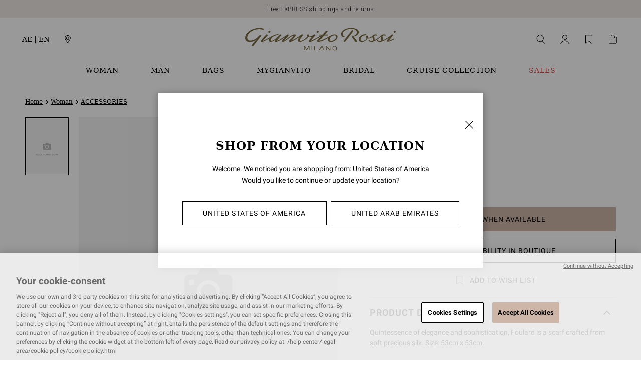

--- FILE ---
content_type: text/html; charset=utf-8
request_url: https://www.google.com/recaptcha/api2/anchor?ar=1&k=6LeyTa8UAAAAAGqzjVyJ4HUUxHqaUf2U3z12Yszc&co=aHR0cHM6Ly93d3cuZ2lhbnZpdG9yb3NzaS5jb206NDQz&hl=en&v=N67nZn4AqZkNcbeMu4prBgzg&size=invisible&anchor-ms=20000&execute-ms=30000&cb=kdox2a63cifi
body_size: 49174
content:
<!DOCTYPE HTML><html dir="ltr" lang="en"><head><meta http-equiv="Content-Type" content="text/html; charset=UTF-8">
<meta http-equiv="X-UA-Compatible" content="IE=edge">
<title>reCAPTCHA</title>
<style type="text/css">
/* cyrillic-ext */
@font-face {
  font-family: 'Roboto';
  font-style: normal;
  font-weight: 400;
  font-stretch: 100%;
  src: url(//fonts.gstatic.com/s/roboto/v48/KFO7CnqEu92Fr1ME7kSn66aGLdTylUAMa3GUBHMdazTgWw.woff2) format('woff2');
  unicode-range: U+0460-052F, U+1C80-1C8A, U+20B4, U+2DE0-2DFF, U+A640-A69F, U+FE2E-FE2F;
}
/* cyrillic */
@font-face {
  font-family: 'Roboto';
  font-style: normal;
  font-weight: 400;
  font-stretch: 100%;
  src: url(//fonts.gstatic.com/s/roboto/v48/KFO7CnqEu92Fr1ME7kSn66aGLdTylUAMa3iUBHMdazTgWw.woff2) format('woff2');
  unicode-range: U+0301, U+0400-045F, U+0490-0491, U+04B0-04B1, U+2116;
}
/* greek-ext */
@font-face {
  font-family: 'Roboto';
  font-style: normal;
  font-weight: 400;
  font-stretch: 100%;
  src: url(//fonts.gstatic.com/s/roboto/v48/KFO7CnqEu92Fr1ME7kSn66aGLdTylUAMa3CUBHMdazTgWw.woff2) format('woff2');
  unicode-range: U+1F00-1FFF;
}
/* greek */
@font-face {
  font-family: 'Roboto';
  font-style: normal;
  font-weight: 400;
  font-stretch: 100%;
  src: url(//fonts.gstatic.com/s/roboto/v48/KFO7CnqEu92Fr1ME7kSn66aGLdTylUAMa3-UBHMdazTgWw.woff2) format('woff2');
  unicode-range: U+0370-0377, U+037A-037F, U+0384-038A, U+038C, U+038E-03A1, U+03A3-03FF;
}
/* math */
@font-face {
  font-family: 'Roboto';
  font-style: normal;
  font-weight: 400;
  font-stretch: 100%;
  src: url(//fonts.gstatic.com/s/roboto/v48/KFO7CnqEu92Fr1ME7kSn66aGLdTylUAMawCUBHMdazTgWw.woff2) format('woff2');
  unicode-range: U+0302-0303, U+0305, U+0307-0308, U+0310, U+0312, U+0315, U+031A, U+0326-0327, U+032C, U+032F-0330, U+0332-0333, U+0338, U+033A, U+0346, U+034D, U+0391-03A1, U+03A3-03A9, U+03B1-03C9, U+03D1, U+03D5-03D6, U+03F0-03F1, U+03F4-03F5, U+2016-2017, U+2034-2038, U+203C, U+2040, U+2043, U+2047, U+2050, U+2057, U+205F, U+2070-2071, U+2074-208E, U+2090-209C, U+20D0-20DC, U+20E1, U+20E5-20EF, U+2100-2112, U+2114-2115, U+2117-2121, U+2123-214F, U+2190, U+2192, U+2194-21AE, U+21B0-21E5, U+21F1-21F2, U+21F4-2211, U+2213-2214, U+2216-22FF, U+2308-230B, U+2310, U+2319, U+231C-2321, U+2336-237A, U+237C, U+2395, U+239B-23B7, U+23D0, U+23DC-23E1, U+2474-2475, U+25AF, U+25B3, U+25B7, U+25BD, U+25C1, U+25CA, U+25CC, U+25FB, U+266D-266F, U+27C0-27FF, U+2900-2AFF, U+2B0E-2B11, U+2B30-2B4C, U+2BFE, U+3030, U+FF5B, U+FF5D, U+1D400-1D7FF, U+1EE00-1EEFF;
}
/* symbols */
@font-face {
  font-family: 'Roboto';
  font-style: normal;
  font-weight: 400;
  font-stretch: 100%;
  src: url(//fonts.gstatic.com/s/roboto/v48/KFO7CnqEu92Fr1ME7kSn66aGLdTylUAMaxKUBHMdazTgWw.woff2) format('woff2');
  unicode-range: U+0001-000C, U+000E-001F, U+007F-009F, U+20DD-20E0, U+20E2-20E4, U+2150-218F, U+2190, U+2192, U+2194-2199, U+21AF, U+21E6-21F0, U+21F3, U+2218-2219, U+2299, U+22C4-22C6, U+2300-243F, U+2440-244A, U+2460-24FF, U+25A0-27BF, U+2800-28FF, U+2921-2922, U+2981, U+29BF, U+29EB, U+2B00-2BFF, U+4DC0-4DFF, U+FFF9-FFFB, U+10140-1018E, U+10190-1019C, U+101A0, U+101D0-101FD, U+102E0-102FB, U+10E60-10E7E, U+1D2C0-1D2D3, U+1D2E0-1D37F, U+1F000-1F0FF, U+1F100-1F1AD, U+1F1E6-1F1FF, U+1F30D-1F30F, U+1F315, U+1F31C, U+1F31E, U+1F320-1F32C, U+1F336, U+1F378, U+1F37D, U+1F382, U+1F393-1F39F, U+1F3A7-1F3A8, U+1F3AC-1F3AF, U+1F3C2, U+1F3C4-1F3C6, U+1F3CA-1F3CE, U+1F3D4-1F3E0, U+1F3ED, U+1F3F1-1F3F3, U+1F3F5-1F3F7, U+1F408, U+1F415, U+1F41F, U+1F426, U+1F43F, U+1F441-1F442, U+1F444, U+1F446-1F449, U+1F44C-1F44E, U+1F453, U+1F46A, U+1F47D, U+1F4A3, U+1F4B0, U+1F4B3, U+1F4B9, U+1F4BB, U+1F4BF, U+1F4C8-1F4CB, U+1F4D6, U+1F4DA, U+1F4DF, U+1F4E3-1F4E6, U+1F4EA-1F4ED, U+1F4F7, U+1F4F9-1F4FB, U+1F4FD-1F4FE, U+1F503, U+1F507-1F50B, U+1F50D, U+1F512-1F513, U+1F53E-1F54A, U+1F54F-1F5FA, U+1F610, U+1F650-1F67F, U+1F687, U+1F68D, U+1F691, U+1F694, U+1F698, U+1F6AD, U+1F6B2, U+1F6B9-1F6BA, U+1F6BC, U+1F6C6-1F6CF, U+1F6D3-1F6D7, U+1F6E0-1F6EA, U+1F6F0-1F6F3, U+1F6F7-1F6FC, U+1F700-1F7FF, U+1F800-1F80B, U+1F810-1F847, U+1F850-1F859, U+1F860-1F887, U+1F890-1F8AD, U+1F8B0-1F8BB, U+1F8C0-1F8C1, U+1F900-1F90B, U+1F93B, U+1F946, U+1F984, U+1F996, U+1F9E9, U+1FA00-1FA6F, U+1FA70-1FA7C, U+1FA80-1FA89, U+1FA8F-1FAC6, U+1FACE-1FADC, U+1FADF-1FAE9, U+1FAF0-1FAF8, U+1FB00-1FBFF;
}
/* vietnamese */
@font-face {
  font-family: 'Roboto';
  font-style: normal;
  font-weight: 400;
  font-stretch: 100%;
  src: url(//fonts.gstatic.com/s/roboto/v48/KFO7CnqEu92Fr1ME7kSn66aGLdTylUAMa3OUBHMdazTgWw.woff2) format('woff2');
  unicode-range: U+0102-0103, U+0110-0111, U+0128-0129, U+0168-0169, U+01A0-01A1, U+01AF-01B0, U+0300-0301, U+0303-0304, U+0308-0309, U+0323, U+0329, U+1EA0-1EF9, U+20AB;
}
/* latin-ext */
@font-face {
  font-family: 'Roboto';
  font-style: normal;
  font-weight: 400;
  font-stretch: 100%;
  src: url(//fonts.gstatic.com/s/roboto/v48/KFO7CnqEu92Fr1ME7kSn66aGLdTylUAMa3KUBHMdazTgWw.woff2) format('woff2');
  unicode-range: U+0100-02BA, U+02BD-02C5, U+02C7-02CC, U+02CE-02D7, U+02DD-02FF, U+0304, U+0308, U+0329, U+1D00-1DBF, U+1E00-1E9F, U+1EF2-1EFF, U+2020, U+20A0-20AB, U+20AD-20C0, U+2113, U+2C60-2C7F, U+A720-A7FF;
}
/* latin */
@font-face {
  font-family: 'Roboto';
  font-style: normal;
  font-weight: 400;
  font-stretch: 100%;
  src: url(//fonts.gstatic.com/s/roboto/v48/KFO7CnqEu92Fr1ME7kSn66aGLdTylUAMa3yUBHMdazQ.woff2) format('woff2');
  unicode-range: U+0000-00FF, U+0131, U+0152-0153, U+02BB-02BC, U+02C6, U+02DA, U+02DC, U+0304, U+0308, U+0329, U+2000-206F, U+20AC, U+2122, U+2191, U+2193, U+2212, U+2215, U+FEFF, U+FFFD;
}
/* cyrillic-ext */
@font-face {
  font-family: 'Roboto';
  font-style: normal;
  font-weight: 500;
  font-stretch: 100%;
  src: url(//fonts.gstatic.com/s/roboto/v48/KFO7CnqEu92Fr1ME7kSn66aGLdTylUAMa3GUBHMdazTgWw.woff2) format('woff2');
  unicode-range: U+0460-052F, U+1C80-1C8A, U+20B4, U+2DE0-2DFF, U+A640-A69F, U+FE2E-FE2F;
}
/* cyrillic */
@font-face {
  font-family: 'Roboto';
  font-style: normal;
  font-weight: 500;
  font-stretch: 100%;
  src: url(//fonts.gstatic.com/s/roboto/v48/KFO7CnqEu92Fr1ME7kSn66aGLdTylUAMa3iUBHMdazTgWw.woff2) format('woff2');
  unicode-range: U+0301, U+0400-045F, U+0490-0491, U+04B0-04B1, U+2116;
}
/* greek-ext */
@font-face {
  font-family: 'Roboto';
  font-style: normal;
  font-weight: 500;
  font-stretch: 100%;
  src: url(//fonts.gstatic.com/s/roboto/v48/KFO7CnqEu92Fr1ME7kSn66aGLdTylUAMa3CUBHMdazTgWw.woff2) format('woff2');
  unicode-range: U+1F00-1FFF;
}
/* greek */
@font-face {
  font-family: 'Roboto';
  font-style: normal;
  font-weight: 500;
  font-stretch: 100%;
  src: url(//fonts.gstatic.com/s/roboto/v48/KFO7CnqEu92Fr1ME7kSn66aGLdTylUAMa3-UBHMdazTgWw.woff2) format('woff2');
  unicode-range: U+0370-0377, U+037A-037F, U+0384-038A, U+038C, U+038E-03A1, U+03A3-03FF;
}
/* math */
@font-face {
  font-family: 'Roboto';
  font-style: normal;
  font-weight: 500;
  font-stretch: 100%;
  src: url(//fonts.gstatic.com/s/roboto/v48/KFO7CnqEu92Fr1ME7kSn66aGLdTylUAMawCUBHMdazTgWw.woff2) format('woff2');
  unicode-range: U+0302-0303, U+0305, U+0307-0308, U+0310, U+0312, U+0315, U+031A, U+0326-0327, U+032C, U+032F-0330, U+0332-0333, U+0338, U+033A, U+0346, U+034D, U+0391-03A1, U+03A3-03A9, U+03B1-03C9, U+03D1, U+03D5-03D6, U+03F0-03F1, U+03F4-03F5, U+2016-2017, U+2034-2038, U+203C, U+2040, U+2043, U+2047, U+2050, U+2057, U+205F, U+2070-2071, U+2074-208E, U+2090-209C, U+20D0-20DC, U+20E1, U+20E5-20EF, U+2100-2112, U+2114-2115, U+2117-2121, U+2123-214F, U+2190, U+2192, U+2194-21AE, U+21B0-21E5, U+21F1-21F2, U+21F4-2211, U+2213-2214, U+2216-22FF, U+2308-230B, U+2310, U+2319, U+231C-2321, U+2336-237A, U+237C, U+2395, U+239B-23B7, U+23D0, U+23DC-23E1, U+2474-2475, U+25AF, U+25B3, U+25B7, U+25BD, U+25C1, U+25CA, U+25CC, U+25FB, U+266D-266F, U+27C0-27FF, U+2900-2AFF, U+2B0E-2B11, U+2B30-2B4C, U+2BFE, U+3030, U+FF5B, U+FF5D, U+1D400-1D7FF, U+1EE00-1EEFF;
}
/* symbols */
@font-face {
  font-family: 'Roboto';
  font-style: normal;
  font-weight: 500;
  font-stretch: 100%;
  src: url(//fonts.gstatic.com/s/roboto/v48/KFO7CnqEu92Fr1ME7kSn66aGLdTylUAMaxKUBHMdazTgWw.woff2) format('woff2');
  unicode-range: U+0001-000C, U+000E-001F, U+007F-009F, U+20DD-20E0, U+20E2-20E4, U+2150-218F, U+2190, U+2192, U+2194-2199, U+21AF, U+21E6-21F0, U+21F3, U+2218-2219, U+2299, U+22C4-22C6, U+2300-243F, U+2440-244A, U+2460-24FF, U+25A0-27BF, U+2800-28FF, U+2921-2922, U+2981, U+29BF, U+29EB, U+2B00-2BFF, U+4DC0-4DFF, U+FFF9-FFFB, U+10140-1018E, U+10190-1019C, U+101A0, U+101D0-101FD, U+102E0-102FB, U+10E60-10E7E, U+1D2C0-1D2D3, U+1D2E0-1D37F, U+1F000-1F0FF, U+1F100-1F1AD, U+1F1E6-1F1FF, U+1F30D-1F30F, U+1F315, U+1F31C, U+1F31E, U+1F320-1F32C, U+1F336, U+1F378, U+1F37D, U+1F382, U+1F393-1F39F, U+1F3A7-1F3A8, U+1F3AC-1F3AF, U+1F3C2, U+1F3C4-1F3C6, U+1F3CA-1F3CE, U+1F3D4-1F3E0, U+1F3ED, U+1F3F1-1F3F3, U+1F3F5-1F3F7, U+1F408, U+1F415, U+1F41F, U+1F426, U+1F43F, U+1F441-1F442, U+1F444, U+1F446-1F449, U+1F44C-1F44E, U+1F453, U+1F46A, U+1F47D, U+1F4A3, U+1F4B0, U+1F4B3, U+1F4B9, U+1F4BB, U+1F4BF, U+1F4C8-1F4CB, U+1F4D6, U+1F4DA, U+1F4DF, U+1F4E3-1F4E6, U+1F4EA-1F4ED, U+1F4F7, U+1F4F9-1F4FB, U+1F4FD-1F4FE, U+1F503, U+1F507-1F50B, U+1F50D, U+1F512-1F513, U+1F53E-1F54A, U+1F54F-1F5FA, U+1F610, U+1F650-1F67F, U+1F687, U+1F68D, U+1F691, U+1F694, U+1F698, U+1F6AD, U+1F6B2, U+1F6B9-1F6BA, U+1F6BC, U+1F6C6-1F6CF, U+1F6D3-1F6D7, U+1F6E0-1F6EA, U+1F6F0-1F6F3, U+1F6F7-1F6FC, U+1F700-1F7FF, U+1F800-1F80B, U+1F810-1F847, U+1F850-1F859, U+1F860-1F887, U+1F890-1F8AD, U+1F8B0-1F8BB, U+1F8C0-1F8C1, U+1F900-1F90B, U+1F93B, U+1F946, U+1F984, U+1F996, U+1F9E9, U+1FA00-1FA6F, U+1FA70-1FA7C, U+1FA80-1FA89, U+1FA8F-1FAC6, U+1FACE-1FADC, U+1FADF-1FAE9, U+1FAF0-1FAF8, U+1FB00-1FBFF;
}
/* vietnamese */
@font-face {
  font-family: 'Roboto';
  font-style: normal;
  font-weight: 500;
  font-stretch: 100%;
  src: url(//fonts.gstatic.com/s/roboto/v48/KFO7CnqEu92Fr1ME7kSn66aGLdTylUAMa3OUBHMdazTgWw.woff2) format('woff2');
  unicode-range: U+0102-0103, U+0110-0111, U+0128-0129, U+0168-0169, U+01A0-01A1, U+01AF-01B0, U+0300-0301, U+0303-0304, U+0308-0309, U+0323, U+0329, U+1EA0-1EF9, U+20AB;
}
/* latin-ext */
@font-face {
  font-family: 'Roboto';
  font-style: normal;
  font-weight: 500;
  font-stretch: 100%;
  src: url(//fonts.gstatic.com/s/roboto/v48/KFO7CnqEu92Fr1ME7kSn66aGLdTylUAMa3KUBHMdazTgWw.woff2) format('woff2');
  unicode-range: U+0100-02BA, U+02BD-02C5, U+02C7-02CC, U+02CE-02D7, U+02DD-02FF, U+0304, U+0308, U+0329, U+1D00-1DBF, U+1E00-1E9F, U+1EF2-1EFF, U+2020, U+20A0-20AB, U+20AD-20C0, U+2113, U+2C60-2C7F, U+A720-A7FF;
}
/* latin */
@font-face {
  font-family: 'Roboto';
  font-style: normal;
  font-weight: 500;
  font-stretch: 100%;
  src: url(//fonts.gstatic.com/s/roboto/v48/KFO7CnqEu92Fr1ME7kSn66aGLdTylUAMa3yUBHMdazQ.woff2) format('woff2');
  unicode-range: U+0000-00FF, U+0131, U+0152-0153, U+02BB-02BC, U+02C6, U+02DA, U+02DC, U+0304, U+0308, U+0329, U+2000-206F, U+20AC, U+2122, U+2191, U+2193, U+2212, U+2215, U+FEFF, U+FFFD;
}
/* cyrillic-ext */
@font-face {
  font-family: 'Roboto';
  font-style: normal;
  font-weight: 900;
  font-stretch: 100%;
  src: url(//fonts.gstatic.com/s/roboto/v48/KFO7CnqEu92Fr1ME7kSn66aGLdTylUAMa3GUBHMdazTgWw.woff2) format('woff2');
  unicode-range: U+0460-052F, U+1C80-1C8A, U+20B4, U+2DE0-2DFF, U+A640-A69F, U+FE2E-FE2F;
}
/* cyrillic */
@font-face {
  font-family: 'Roboto';
  font-style: normal;
  font-weight: 900;
  font-stretch: 100%;
  src: url(//fonts.gstatic.com/s/roboto/v48/KFO7CnqEu92Fr1ME7kSn66aGLdTylUAMa3iUBHMdazTgWw.woff2) format('woff2');
  unicode-range: U+0301, U+0400-045F, U+0490-0491, U+04B0-04B1, U+2116;
}
/* greek-ext */
@font-face {
  font-family: 'Roboto';
  font-style: normal;
  font-weight: 900;
  font-stretch: 100%;
  src: url(//fonts.gstatic.com/s/roboto/v48/KFO7CnqEu92Fr1ME7kSn66aGLdTylUAMa3CUBHMdazTgWw.woff2) format('woff2');
  unicode-range: U+1F00-1FFF;
}
/* greek */
@font-face {
  font-family: 'Roboto';
  font-style: normal;
  font-weight: 900;
  font-stretch: 100%;
  src: url(//fonts.gstatic.com/s/roboto/v48/KFO7CnqEu92Fr1ME7kSn66aGLdTylUAMa3-UBHMdazTgWw.woff2) format('woff2');
  unicode-range: U+0370-0377, U+037A-037F, U+0384-038A, U+038C, U+038E-03A1, U+03A3-03FF;
}
/* math */
@font-face {
  font-family: 'Roboto';
  font-style: normal;
  font-weight: 900;
  font-stretch: 100%;
  src: url(//fonts.gstatic.com/s/roboto/v48/KFO7CnqEu92Fr1ME7kSn66aGLdTylUAMawCUBHMdazTgWw.woff2) format('woff2');
  unicode-range: U+0302-0303, U+0305, U+0307-0308, U+0310, U+0312, U+0315, U+031A, U+0326-0327, U+032C, U+032F-0330, U+0332-0333, U+0338, U+033A, U+0346, U+034D, U+0391-03A1, U+03A3-03A9, U+03B1-03C9, U+03D1, U+03D5-03D6, U+03F0-03F1, U+03F4-03F5, U+2016-2017, U+2034-2038, U+203C, U+2040, U+2043, U+2047, U+2050, U+2057, U+205F, U+2070-2071, U+2074-208E, U+2090-209C, U+20D0-20DC, U+20E1, U+20E5-20EF, U+2100-2112, U+2114-2115, U+2117-2121, U+2123-214F, U+2190, U+2192, U+2194-21AE, U+21B0-21E5, U+21F1-21F2, U+21F4-2211, U+2213-2214, U+2216-22FF, U+2308-230B, U+2310, U+2319, U+231C-2321, U+2336-237A, U+237C, U+2395, U+239B-23B7, U+23D0, U+23DC-23E1, U+2474-2475, U+25AF, U+25B3, U+25B7, U+25BD, U+25C1, U+25CA, U+25CC, U+25FB, U+266D-266F, U+27C0-27FF, U+2900-2AFF, U+2B0E-2B11, U+2B30-2B4C, U+2BFE, U+3030, U+FF5B, U+FF5D, U+1D400-1D7FF, U+1EE00-1EEFF;
}
/* symbols */
@font-face {
  font-family: 'Roboto';
  font-style: normal;
  font-weight: 900;
  font-stretch: 100%;
  src: url(//fonts.gstatic.com/s/roboto/v48/KFO7CnqEu92Fr1ME7kSn66aGLdTylUAMaxKUBHMdazTgWw.woff2) format('woff2');
  unicode-range: U+0001-000C, U+000E-001F, U+007F-009F, U+20DD-20E0, U+20E2-20E4, U+2150-218F, U+2190, U+2192, U+2194-2199, U+21AF, U+21E6-21F0, U+21F3, U+2218-2219, U+2299, U+22C4-22C6, U+2300-243F, U+2440-244A, U+2460-24FF, U+25A0-27BF, U+2800-28FF, U+2921-2922, U+2981, U+29BF, U+29EB, U+2B00-2BFF, U+4DC0-4DFF, U+FFF9-FFFB, U+10140-1018E, U+10190-1019C, U+101A0, U+101D0-101FD, U+102E0-102FB, U+10E60-10E7E, U+1D2C0-1D2D3, U+1D2E0-1D37F, U+1F000-1F0FF, U+1F100-1F1AD, U+1F1E6-1F1FF, U+1F30D-1F30F, U+1F315, U+1F31C, U+1F31E, U+1F320-1F32C, U+1F336, U+1F378, U+1F37D, U+1F382, U+1F393-1F39F, U+1F3A7-1F3A8, U+1F3AC-1F3AF, U+1F3C2, U+1F3C4-1F3C6, U+1F3CA-1F3CE, U+1F3D4-1F3E0, U+1F3ED, U+1F3F1-1F3F3, U+1F3F5-1F3F7, U+1F408, U+1F415, U+1F41F, U+1F426, U+1F43F, U+1F441-1F442, U+1F444, U+1F446-1F449, U+1F44C-1F44E, U+1F453, U+1F46A, U+1F47D, U+1F4A3, U+1F4B0, U+1F4B3, U+1F4B9, U+1F4BB, U+1F4BF, U+1F4C8-1F4CB, U+1F4D6, U+1F4DA, U+1F4DF, U+1F4E3-1F4E6, U+1F4EA-1F4ED, U+1F4F7, U+1F4F9-1F4FB, U+1F4FD-1F4FE, U+1F503, U+1F507-1F50B, U+1F50D, U+1F512-1F513, U+1F53E-1F54A, U+1F54F-1F5FA, U+1F610, U+1F650-1F67F, U+1F687, U+1F68D, U+1F691, U+1F694, U+1F698, U+1F6AD, U+1F6B2, U+1F6B9-1F6BA, U+1F6BC, U+1F6C6-1F6CF, U+1F6D3-1F6D7, U+1F6E0-1F6EA, U+1F6F0-1F6F3, U+1F6F7-1F6FC, U+1F700-1F7FF, U+1F800-1F80B, U+1F810-1F847, U+1F850-1F859, U+1F860-1F887, U+1F890-1F8AD, U+1F8B0-1F8BB, U+1F8C0-1F8C1, U+1F900-1F90B, U+1F93B, U+1F946, U+1F984, U+1F996, U+1F9E9, U+1FA00-1FA6F, U+1FA70-1FA7C, U+1FA80-1FA89, U+1FA8F-1FAC6, U+1FACE-1FADC, U+1FADF-1FAE9, U+1FAF0-1FAF8, U+1FB00-1FBFF;
}
/* vietnamese */
@font-face {
  font-family: 'Roboto';
  font-style: normal;
  font-weight: 900;
  font-stretch: 100%;
  src: url(//fonts.gstatic.com/s/roboto/v48/KFO7CnqEu92Fr1ME7kSn66aGLdTylUAMa3OUBHMdazTgWw.woff2) format('woff2');
  unicode-range: U+0102-0103, U+0110-0111, U+0128-0129, U+0168-0169, U+01A0-01A1, U+01AF-01B0, U+0300-0301, U+0303-0304, U+0308-0309, U+0323, U+0329, U+1EA0-1EF9, U+20AB;
}
/* latin-ext */
@font-face {
  font-family: 'Roboto';
  font-style: normal;
  font-weight: 900;
  font-stretch: 100%;
  src: url(//fonts.gstatic.com/s/roboto/v48/KFO7CnqEu92Fr1ME7kSn66aGLdTylUAMa3KUBHMdazTgWw.woff2) format('woff2');
  unicode-range: U+0100-02BA, U+02BD-02C5, U+02C7-02CC, U+02CE-02D7, U+02DD-02FF, U+0304, U+0308, U+0329, U+1D00-1DBF, U+1E00-1E9F, U+1EF2-1EFF, U+2020, U+20A0-20AB, U+20AD-20C0, U+2113, U+2C60-2C7F, U+A720-A7FF;
}
/* latin */
@font-face {
  font-family: 'Roboto';
  font-style: normal;
  font-weight: 900;
  font-stretch: 100%;
  src: url(//fonts.gstatic.com/s/roboto/v48/KFO7CnqEu92Fr1ME7kSn66aGLdTylUAMa3yUBHMdazQ.woff2) format('woff2');
  unicode-range: U+0000-00FF, U+0131, U+0152-0153, U+02BB-02BC, U+02C6, U+02DA, U+02DC, U+0304, U+0308, U+0329, U+2000-206F, U+20AC, U+2122, U+2191, U+2193, U+2212, U+2215, U+FEFF, U+FFFD;
}

</style>
<link rel="stylesheet" type="text/css" href="https://www.gstatic.com/recaptcha/releases/N67nZn4AqZkNcbeMu4prBgzg/styles__ltr.css">
<script nonce="zPWeiwhzemS-RRez0opS_A" type="text/javascript">window['__recaptcha_api'] = 'https://www.google.com/recaptcha/api2/';</script>
<script type="text/javascript" src="https://www.gstatic.com/recaptcha/releases/N67nZn4AqZkNcbeMu4prBgzg/recaptcha__en.js" nonce="zPWeiwhzemS-RRez0opS_A">
      
    </script></head>
<body><div id="rc-anchor-alert" class="rc-anchor-alert"></div>
<input type="hidden" id="recaptcha-token" value="[base64]">
<script type="text/javascript" nonce="zPWeiwhzemS-RRez0opS_A">
      recaptcha.anchor.Main.init("[\x22ainput\x22,[\x22bgdata\x22,\x22\x22,\[base64]/[base64]/[base64]/[base64]/[base64]/UltsKytdPUU6KEU8MjA0OD9SW2wrK109RT4+NnwxOTI6KChFJjY0NTEyKT09NTUyOTYmJk0rMTxjLmxlbmd0aCYmKGMuY2hhckNvZGVBdChNKzEpJjY0NTEyKT09NTYzMjA/[base64]/[base64]/[base64]/[base64]/[base64]/[base64]/[base64]\x22,\[base64]\\u003d\x22,\[base64]/ClcO/KFRXejo6RTlXw5bCssKFFCDCq8OPC2nChFdGwqkAw7vCpMKRw6dWD8OhwqMBZDDCicOZw7plPRXDpGptw7rCqcOZw7fCtwTDh2XDj8KiwocEw6QVYgY9w4/CrhfCoMKLwoxSw4fCgcOcWMOmwpJMwrxBwoHDm2/DlcO1JmTDgsOyw6bDicOCfcKSw7lmwo8AcUQFIwt3O0nDlXhYwqc+w6bDscKMw5/Do8OqLcOwwr4HUMK+UsKbw5LCgGQ3EwTCrVnDpFzDncK0w5fDnsOrwp99w5YDSDDDrADChH/CgB3DgMO7w4V9I8K2wpNua8K1KMOjJ8O1w4HCssKcw5FPwqJDw7LDmzkOw5o/wpDDvj1gdsOKTsOBw7PDnMOuRhIAwrnDmBZFaQ1PAxXDr8K7XcK0fCA7WsO3UsK5wr7DlcOVw67DjMKvaFbCr8OUUcOXw5zDgMOudkfDq0gWw6zDlsKHfRDCgcOkwr7DoG3Cl8OcZsOoXcOLVcKEw4/[base64]/ChQzDnifDmMOyw6TCvi/CisOpwq3Do3HDh8OCwovCjsKEwp7Dj0Mie8Ouw5oKw5/CqsOcVFrClsOTWFrDih/DkyI8wqrDoibDmG7Dv8KYEF3ChsK7w6V0dsK0BxI/MyDDrl88wqJDBD3DuVzDqMORw4k3wpJIw695EMO7wo55PMKowrA+egEjw6TDnsOBJMOTZTQTwpFiS8KFwq52Gzx8w5fDosO8w4Y/dU3CmsOVPsOlwoXClcKxw5DDjDHCiMKoBirDkkPCmGDDsgdqJsKlwovCuT7ChFMHTzzDigQ5w6nDi8ONL1U5w5NZwp0cwqbDr8Otw50ZwrIVwpfDlsKrLsOIQcK1BcKiwqTCrcKPwoEiVcOUd359w4/CgcKeZWVUGXRcTVRvw4LCmk0gJxUaQG7Dny7DnDDCj2kfwqTDmSsAw4XCjzvCk8O6w6oGeQItAsKoGkLCoMKZwqAISTPCjHcow6/DpMKBUcOYExLDtTcPw7c8woAIPcOjIMO/[base64]/w6gSSMOZFMOaYBbCoMOGeX3CmGrClcK8U8OmN1EgTsOZw51VS8OacSbDrcO7HcKIwplmwrptMk/[base64]/Cm1o5w495JS7DjHE2wq9lwqRLA8KRdCNgw6ErO8OlO1tjw5BSw6nCtmYPw7kWw5JWw4LChxFUCTZMGcK3VsKsNcK/W0UKXMK3worCrcOjw545FsK5J8K+w5/Dt8OxC8O8w5TDt119BcKUeWIpesKLw5BtQlDDhMKxw6R8f2tTwo0KacOFwqphOMO/woXCoyYkQWVNw4QDwqhPD20VBcOWfsKneQnDgcO0w5LCj3gMXcKnaFFJw4vDpsKwb8KEUsObw597woHCugMVwrI4cXXDlGEOw5wuHmrCuMKhRStiSHzDt8OGbj/ChzfDgRJ4eip4wq/Dt0HDgmtPwoPDhBssw4ghwpUOKMOWwoFPLUTDj8KTw4NVJTgfGcObw4/DmEglPB/DlDjClcOswopdw4XDjzTDoMOiX8OkwonCksOLw65yw79yw4XDhMO8wqVAwpN6wojCgcOmBsOKTMKBbnE5B8Opw7vCt8O4CcKcw7zCpGfDhsK7ZivDnMOXKTFSwqpVRMObfMOIG8OsMMK9wrTDlwtnwpNLw40/[base64]/ClWNEN8KTw5DDtwV+wrp1JA3DqsKidVJgRlI9w7nClcOEcEbDoQ99wpYgw7vCi8OAZsKQCMK8w41Mw7doF8KkwrjCmcO+VgDCpgLDtgMKwqvCgjJ2BsKiGDpJYEpkw53DpsKzGXUPQx3CsMKDwrZ/w6zCg8ObR8OfbcKQw6rCoV1PD1rDhR44wpgyw5LDjsOgeB5fwr7DgHl3wqLDssOTN8O6Y8KedwR0w6vDsDXCjnnCt39xBMOuw6BQYgIawoR0SjXCuQE+acKIwojCsUNBw7XCsgHCqcOWwrDDixfDvMK2FMKLw7nCl3HDlcOYwrTCtkfCswd/wpYiwpE1Y03Ch8OEwrnDn8KzUcOYQjzCkcOWYTk0w58YeB7DuTrCtWs5OcOiUXrDogLCn8KJwo/CtsK1dnQTwrXDq8KEwqwEw6AVw53DrxDCkMKOw6FLw6hbw4tEwpt6PsKSG2DDvcOhw6jDksOFJ8KnwqXDuTIUSMK3LnrDqVM7acKpDsK6w6EBRip3w5c5wp3CscOZQHrCrsKbN8OgXsOFw5nCgg5qWcKxw6l/NXTCphPDuTXDlcKxw5pIHmjCo8O9wrrDjicSd8Oyw6vDuMKjalXDpMOOwrY0Om4hw6QWw7TDhMOQLMOrw43CnsK2woNCw7JLwosvw4XDgMOtYcOSaB7Cv8KsRGwNC2jDughsbTvChMK6V8OPwo4mw71ew4x7w6HCgcKzwoY5w6jChMKHwo9/w4HDjsKDw5hnHcKWCcOaeMOIN1RdIyHCosOgBsKRw4/CvcKRw6jCpV4xwoHCl3kUOnHCjW3DvHLDpcOEVjLCtcKWGyEvw7zCisK0wr8yWcK0w7Y+w6c/wqA1JC1ta8KcwqVZwpvCpAPDpcKUXD/CpC/Cj8KOwp1FU09rK1nCvsOyBMKZaMKxVcKfw7cewrvDjsOCB8O4wqVuH8O5GlzDiBgDwoTCmMOYw40Jw77DvMK9wrUAJsKYWcKDTsKfW8OBWnLDsB4aw7hKwoPClzk7wprDrsK8wrzDqUg/CcO5woMQdGwBw6xPw698DsKeScKow5XDuwcyHsKVCG7CkTcVw7JFd3bCv8Kpw5YqwqnDpMKIBFoBwolSbUcrwrFAYcO2wpluVMO1woPCsE9OwrbDt8Ocw7tmJBJNJsKaT25iw4Jeb8ObworCn8KEw79JwrPDhzEzwqVMwpkKdEs/Y8O6Im3Cvh/CmMOIwoYqwoBjwo5vXnIlOsK3ESvCkMKLUcOwOXtbeh/[base64]/Dmk/CisOlw5TCq8OQw48WJ2lGLsOOVjnDj8K7IT4+w6Qbwq/CtMOow7/CpsO6woDCuTFjw7DCvcK+wppDwrHDmR9lwrPDvcO3w5VSwpBOFMKUE8OTw6zDhllxewVRwqvDtMK9wrfCs3vDunrDpQzCmWPCozTDo08iwqgSBSbDsMOCwp/CusK8wpdKJx/Cq8KCw5/DpU99DsKsw6XDpWJvwrxqImsvwoEvA2vDhyJtw7oTH3ZWwqvCoHAowp1uCsK3VR7DqHzCgsOKw5rDlsKbV8KpwpBjw6LDucK5w6olI8Kqw6PCn8KHQMOtJxHCjsKVIwHDvRU8D8KWw4TCncOGWcOSW8KUw4DDnmTDmynCszrDuQHCncOAOTQSw5Jzw6/DrMKeKkjDqjvCuX4xwqPClsK/McK/wrM9w6BxwqLChsOPccOAFkDCtMK4w6DDgSfCiTTDscKww71yGMOebXIZVsKSF8KAKMKXbU9xQ8Kywo13K3bCksK0fsOlw4tbwqoTbH4jw49cwrTDmsK+f8Kow4AYw6rDmMKHwqTDu30ORcKFwoLDuXfDp8OJw4oRwoAtwp/CksONw7rCtjdiw7VuwptWw5zCmjfDt0duV1ZwEcKuwoMHXsOgw7DDsj3DrMOGw5dKRsOnE1nCv8KqKBAZYiwIwq1ZwrFjbRvDu8K2eUzDssK5D0JiwrFoEMKKw4bCpSjCm3PCrzLDscK6wrzCpcKhbMOGSW/Dl1lUw6NjMcO8wqcfw4EXLsOsMRrDvcK9ScKrw5DDrsKoc1E4O8OiwrLDpmIvwrrCjUDDmsO5Z8O7SVDCnwPCoDrDtMOiK2fDkSM7wqhfWVlyA8Oiw6dML8KPw5PCm2fCp13DssKXw77DlHFdw4jDpR5XBMOZwrjDoC/[base64]/Ckh91X8OjMz57M8OBwrtjw6cYwpDCkcOkKTRbw6rCg23DjMKtc31aw4bCqm3CjcOhw6HDrmbCh0U2MkDCmTMUK8KhwoLCsBPDsMOXIg3CnCZmB2RfcsKgbG/[base64]/[base64]/QiUYMyLDp8KvIMK+HMKRwrTDj8OwDGjDgm3CmDUzw7HCjsO2ZXrCmQo/[base64]/Dm39fdBfDpRhDeMOTwpJ/Fxx9W0lRTkVvEHnCmVbCmMKpBBHDpBDDnTDDtAfDghbDgz/DvTPDk8OxEcKEGk3DssOLTU1TIxpYcQTCmmECTg1RSsKuw7zDicO0S8OwSMOlNsKsWTgOfmlZw6vCmsOrHEFnw5PDtUHCi8OIw6bDm3HClGkdw6NnwrUUKMK2wpPDr3g0wpHDqGrCh8KYL8Ouw7d/SMK3WghOBMK/wrhhwrTDmAnDgsOkw7XDtMKywqIzw5jCun3DkMKlH8KAwpfCr8OSwqzDsXbCmHY6UW3CqXYKwqwYwqXCvG3DkMKmw5zDlDsPM8KOw7rDj8KMLsOGwro/w7/DsMOPw5bDpMKHwrLDlsOuEBspZWEaw71JCMO5I8KYcFdaQjoPw5fCgMORwqlfwpHDuCpTwroYwrrCnTLCiQppwrLDhxTDncKHWyl/YhrCusOvdcO3wrY9dcKqwrfCmizCmcK1CsO6MCbCiCcnwojDvg/[base64]/DiBgAemfCsMOzLjUaw43DqBHDkcK8wpYNFhTDqMO6b3jCl8ORMEwNS8Osf8Oiw6ZkVXLDkcKhw6vDmSjCvsO+e8KFa8KpccO/ehoOBsKRworDh1QwwoscL37DiD/DvB7Cp8O+DyUQw6HCkMOMwqzCjsOrwqYkwpwdw4Qnw5xCwqAEwq3DjsKMwqtGw4lvS0HCl8K3woc0woZrw5VmN8OJBcKfwr7DicO8w6kocV/[base64]/[base64]/Cp3fCvGt5HsOkQTc2esOqDcOaCQPCrSwSI1cHEzwZMcK6wrhsw5kkwp7Dn8O0IMK5BMKqw5jCocOlS1bCisKrwrTDlxwCwr5pwrrCjMK/McKlHcOaKVVdwqhudcOPO1kiwpnCrDLDt15nwpJGEDPDjcKFGXZ7HjfDgsOOwr4fLcOVw6HCisO6wp/CkBU0AD/[base64]/CgMKgIsKxw5LDnMKJL8K0w6FBSMOERsKBEsKDP0cnwqdHwrRrwoROwoHDvWlOwpV2TmHCnwgzwp3DgsOVFxg/WH5tUjvDicOww6zDnTN2w4kHEBJDD39lwqsCVEEYIGULBn/DliwHw53DrC3Dt8Kfwo7Dv095KhYaw5HDvCbCl8Ofw6Mew7phwqvCjMKTw4IYDRrDg8K5wpAVwpxpw73CqsKXw4fDhXR4eyVQwqhaEUAGVDTDhcOuwpttV0tlc1UDwr7CnGbDhUnDtBDCigrDg8K5GTQhwo/DiitYwrvCu8KbFmTCmsORK8K3wpR1bMKKw4ZzOBDDgnjDsEbDqkcEwrgkw4l4b8KJw6JMwpt5AEFTw5rCqTnDmkQxw6Q7fQjCnsKdTgoHw7cCbMOJUMOKwo3DrMKPW39gw4tbwqk3AcONw6cbHcKVw6t5UcKJwp1nZsKWwoI/DcKdCMODWcKkFcOSR8O/MTTDpsKpw69RwrTDtT7CinjCg8KjwowcaFY1HQPCnMOJwpvDkQPCjsKJfMK1NxAoY8KswqZYGsOZwpM7QsOswrhOVcOdLcONw4YNE8OJBsO1w6LConB3wokVX33DoVbClMKAw6/[base64]/bcK8wpQCw5rDpMO2RCrDhyjDhwjCo8OFMRnCosOWw4HDpFnCosK9woXDlzdsw4LCisOWMBsmwpoTw6MdLR/Dpxh/JcOYwrVAwprCoA5zwp0GccOPcsO2wrDCl8OAwq3Cm0MiwrYPwpjCo8O1woDDnVbDnsO7UsKxw7/CqgpseEY0L1TCksKnwrY2wpxWwoBmAsKfCsO1wo7DtgnDiAALwqoMNXLDqcKRw7VuXWxMCcK4wr0tf8O5bkFow7ADw54lBDvCocKew6rCn8OfHQpxw4XDicKawrLDoRfDmmjCpVPCu8ODw4R4wrxnw5/CoCbDnQIlwpp0cwDDnMOoDQLDssO2ARHCnMKSdcKZVwvCr8Klw7zCjQkcLMOnw5HChAE1w4BiwqXDixYNw4UyFQtdW8OcwrlVw7YBw7ESLVdOw6AwwpJ7ZH0uA8OVw7XDhk4cw5teez0+T2/DicKDw6xWZcOybcOXKMOHOcKSw7/[base64]/CiHLCvMOfYcONZBvCrMOgwrLDnMKiw5IJw4XCqsOkw6LCrlQxw6tuHS/[base64]/Ct8OAX0gsDhjCmQsYw6vCrE97wrbCnhDDoxlYw4nCrsOHel/Cu8Oca8OVwqp+OsOCwqFOwpVaw4bCicKEwrlsX1fDvsOIUC8TwrTCvg9ZKMONER7Dnk8mP0PDucKBSHfCqMOdwp5ewqzCocKiHMOreC/DvMOTOzZdJUA5fcOXPGErw7l7QcO4w7LCjGxlL3DCkwDCoxYASsKqwr1aTWYUKzHCu8Kyw64yEMKuPcOcXRoOw6INwqvDiTTCscOHw5vDlcKSwobDtQwkw6nChF0bw57DtsKLGMOXw4nDosKlIxHDrcKuE8KvNsKNwo9aHcORNVjDr8K8Vg/Do8Ogw7LDk8KcEcK1wovDsF7CgMOnScKjwqErOi3DgMOrE8Otwq4lwrBqw7IRMMKwVWNcwoV2w7coHMKjw4zDrUADYMOWdTJLwr/Dj8OZwpUxw5ghw74VwpjDsMK9ZcO/EcOgwrZVw7rClHDCksKCTURZF8OqRMKVeGp+SUjCucOCX8KCw6QOOsKcw7hjwptLw710ZsKIwr/Ch8O2wrQtYsKJYcOrQhfDjcO+wobDncKdw6HCg3JeDcKAwoXCuDcZw6/DosKeScONwrzCusOzY1hyw7zCnhU0wqDCs8KQe1YYS8O7WwbDv8KOwpvDmlsGBMKVCWPDhMK+fVslfMOhT0Vmw4DCgkkgw7ZtAnPDtMKowobDm8ObwqLDm8OrbsOKw4vCp8OPRMOdw7XCsMKwwpnDgkglKsOOwozCu8Olw6wsNxgKbcO3w63DpRQ1w4hOw6PDuGdSwo/[base64]/[base64]/Dj8KKJsKdXcOTw7MPDDbCocOtw41MOxPDjHfCqDROw7LCrU45wqPCtsOFDsKqIxUkwoLDncKNIGzDocKiJ2LDg1bDpjHDqTgwR8OQB8OCX8Oaw4g4w4YQwqbCnMKbwoTClw/CpMOMwpAsw5HDoH/Dl0FBLCUUFCbChMOZwoIfIsOSwohMwrc1wqktSsKUw4rCtMOSdxxVIcOzwpVHw6LCsCVCb8OSZGTCu8K9G8OxT8OUw7sSw6xMTcKGGMKhE8KWw5rDssK1wpTDnMOMPmrCqcOuw4d4w6bDrlZbwr1XwrTDpEEPwqvConhbwq/DtcK1GSAhPsKJw45zE3HDtlPDusKlwq88wrHCmmXDr8OVw7QKZCEnwpIBw6rCp8K2W8K6wqTCt8Kmw68Ww7PCrsO+w6o/B8KiwoYLw6HDjS0EDhsyw5PDjmU7w7fDkMKJdcOIw40ZJMO3KsOTwqMOwqTDocOgwofDoyXDpjzDhxHDmgjCu8OFZkbDt8OMw5xufw/DnTHCjUXCkzbDjhsawqXCvcK3CV8ewqwFw7bDiMOrwrcYCcKFd8Knw5kVwo1wBcKYw73Co8Kpw4VtZ8KoHTrCphnDtcK0YwrCnB5NLcOFwqE5wonCgsOWH3DCrQUFZ8OUBsKhUA5nw5lwPMOSHcOaacOnwopbwp1cd8O/w7EBKih1w5d0S8KswpVGw78yw43CqEZILsOzwoUMw64/[base64]/CoMKQZcK9wpDCm8O6EsKCfC3Ct21Zw4VqTzDChCI1EsKDwrvDqlXDsyxyA8OcdEDCsgXCtsOrYcO+wofDlHULG8OPFsKXwqwSwrPDonLCoz0Tw6/DncKiccO9EMOFw6Bmw4xsScObFwQLw70fNjXDqMK3w5NWOsK3wrLDt0NfAsOdw6jDpsKfw5jDhQMUSsKAEMK7wqU6OUEUw4AFwovDisKvw64XZT/CnynCiMKew6tTwpNEwrrCpDMLWcO/PEhIw4XCkwnDu8Obw5MRwrPDucOqf3J9SMOqwrvDlMKPY8OFw5Ntw6s5w7lkKcK3w6zCusOKw5bCusOQwqBqIsO/LkDCujNzwrEUw49mPMKoAQh6HgrCncOTZ1xIWk9YwrZHwqTCnSHDmEJBwq0yEcKPQsO2wr9jVsO6Mncbwp/ClMO2XsODwo3DnDNUMcKAw47CrsOQWnXCpMOaecKDw7/DmsK0e8OREMOCw5nDiCw4wpEuwqfDrjxecsOFFCBEw6PDqXDChcOUJsOlYcOJwozChsOFYsOzw7rDkcOowolGWU0NwprCmsKew4JxTcKCX8KCwpFnWsK0woJVw6DCoMOxc8OPw6/DtcK9CGfDoQDDosOSw7XCssKsNkZwLcOdZcOqwrIMwqYVJ3ogLRpzwp7CiXjDv8KFTgHDhXvCpEguYCvDvSI5O8KFRMO1BHvCj3nDlcKKwpxlwpojCkfCuMKew6wzIHjDoiLDhnFlGMOCw4DDvTJ/w77CmcOiEXIOwpzClcOVSV3ColcXw69jc8OIVMK9w5HDlH/DocKrw6DCj8KnwqRUUsOqwp7CkDELw5/DgcOzZjbDmTQSGXLCngfCqsKfw5c3cj7DomLCq8Kewrw1w53Di0LDkX8wwqvCmXvCncOfH1kFIWXChSHDuMO4wrvCjcKwbXLCsGzDhMOiacO/w4fCn0FHw44MZsOSbAksbsOgw5B/[base64]/DuMO9w5jDq1XDtilmw7sQKMKCwoDCo8KPZ8Kdw77DpsO+eSU9w6DCrMO+CcK1TcKrwrMWUsOoG8KKwopDfcKFampewpvCksOkCjEtPMKDwpHDpjxNUS7CosOkA8O0bloge1DDrcKHCWBATWUfD8K+Un/Dk8OldMK5FcOfw7rCrMOEaCLCgGVAw5HDvsOTwpjCjMOQRSTDu3DDlMOGwpA5QR3CrMOew5bChsKFLMKyw5gHNkDCuFttUxvDocOgGR7DrnTDuSh6wotRdDjCrFQFw5fDpAc8w7bDhMO7w5vDlBPDr8KSw69qwofDiMK/w65mw5ZAwrbDpg7CvcKYYRE1R8KECz1KMcO8wqTCuMO6w7vCh8KYw4jCpMKgVmDDt8Olw5PDlMO+e2Mow5p0EC5bf8OvH8OCW8KJwo5Vw6ZHB00Ww6/Diwx1w4gjw4PCiDwjwpXCpMOLwq/CiBpnQX8gUBHDiMOEHDtAwo14DcKUw6RDasKUHMOFw5HCpxHDqcOyw7TCs1x2woLDvA3Cu8KTX8KCw7jCoRRhw4ZDHMOnw4VRJm7CnFQDQ8OiwonDusO8w77CsCRWwp49AwXCvA7DsETDlcOWMw0DwqPDlMO6wrzCu8K5wq/[base64]/ZXcjwp7Dg8ORw5rCvcO5w6okw5VAJsOXwoDDtgfDhEkew6dyw6VnwrjCtWcECGxNwq9Dw4jCgcOEckIcfsKlw6YyITNqwqtjwoYFAXZlwpzCuFbCtBUMWMOVNlPCk8KmEVAgbU/[base64]/w7UKR8OPwpRyw5fCtS3CoVjCs18cwqHChhVVw7ZKE2vCsFbDt8OfO8OLTDQWJMKZT8OubhHDpDLDusK6UjrCrsOcw73Cm34QUsK7NsOmw5AtJMOkw5/CqE4Cw4jCpsKdNjXDnU/CnMK3w4bCjTPDgHV/[base64]/Cn3HDlFnDrHY5HsOmaMKFwr7CqMOiwo3DribDtsKbGcKjD0fDmMKZwoVPZEPDnR7DiMKqYAtuw4N9w78Tw68Xw7TCnMKvQsK0w57Cp8KoCApswoN5w7QTfsKJHH05w41QwrHCnMKXXD9WNsO9woXCo8OHwqLCrkwmCsOiI8KEUy8ETmnCpFwBw7/[base64]/[base64]/[base64]/ClwXDrMK4wq9Rw7spFMK3GMK6RsKYFAXDvn/ClsOaOhlhw4snwp9/w4bCuWsXPXo1H8Kow5xbY3LCiMKCXcOlPMKRwowcw53DiCvDmU/[base64]/[base64]/wrvCosOHw4rCmsOYLcKEeVPDk8KZwo/Cg3dAwrY6ZsKiw793eMOQLHTDrHnClBArNcKmaXrDrMKdwo7CgRDCpwHCosKuQFx+wpXCmn/CuF/CsmEvB8KifcOeemrDuMKAwqrDhMKkdAzChkgVBcOWMMOmwoJnw7/[base64]/ChhgVw7TCoyjDrGDDshBbRcKEwpVfw7ApDsOOwq7DssKGTRnCvScIX1nCsMOVHMKSwrTDsyDCp1EXV8Khw5Anw54EKyYbw4jDhcOUS8OQS8KXwqxVwrPDu0vDisKjYhTDpgfCpsOUwqtzGxTDn01PwrwswrYoEk7CscOxw4xgcW3CpMK/EzHDskFLwrjCjBvDtH7DvCh7w73DlzbDiiNRNndkwoHCmgHCosKzeFBzVsOGXlPCicOGwrbDsDLCksO1VjYJwrFqwqdsQwvCmRfDj8Otw4ABw7TDjjfDph9lwpPDtxtPNmo9wpoDwr/DgsOPw6MKw7dMZ8OSXlk2ABNCSknCrMKIwr4PwqQDw5jDoMO5HsKGecK/AEXCmTLDsMK6PV45VyYNw7xcIz3Dn8KEZ8Oswo/[base64]/CqlLDucKEwrV8BMO8E0DCqXTDgsONw7XCj8KwRgbCjMKDNxvCuXwnB8OUw6nDgcKJw4gSG0dILm/CrMKFw4AaVMO/F3/Dg8KJSljChcOZw75oSMKoAcKKWcKFLMKzwqdbwoLCmCUcwqlrw6XDhBpmwr/CqTVGwrzCsUkbWcOPw6onw5TDuG3CsWU5wrvCksOuw5jCocKnw7ByF1E8R2XCjhVIW8KZc3vCgsKzcDR7Q8Ouw7osJStjR8OIwpzCrBDDgsK6FcOEfsOeYsKZwphdOhQsDXk+MB80wr/Dh0hwFAlfwr92w546w57CiTJcSQldKmvCn8Kkw4NWSyc4MsOAwpDDqz/[base64]/DhEYfMMKrwr7DosKbKms6w4zCi8ORVMOTw57DlyHDhg4RfsKdwpbDr8OFf8Kewp91w5s/CHHDtcKXDgFEBhrCg1bDvsKHw5XCocONw5LCrMOiRMKCwqzDnjjDpxfDo04ewrPDicKNHsK7A8K2N18lwp8TwrIMWhTDrjBOw6DCpCjCsUBbwoXDixbCumtSw57Cvycmw5JMw7bDshbDrzI1w5/[base64]/CnDXDiUUFwpbCnl5STWEQwpJWMcKuKMOiwrnDgXnCvULDqMKLUsKtBiF9TgQ4w5fDo8Kaw6fCnk1dXDfDlR16C8OGcRdYcQPDuXPDiCEXwrMwwpFwS8KywqJIw6YDwqxoWsOse1QeEiXCvlTCihU9SiE6fzHDpMKtwosmw4/DjMO+w5J+wrXCssKZGSlDwo/CtiLCqnRZUcOWTcKIwprCncKFwq/CssKgDVPDhsKhfnnDvh9PZG5OwqZ1wo8Yw6LChcKhwpvCl8KkwqM6bT3DmEYPw6XCiMK8bDd1w6dtw7xEwqTCh8KJw7DDqMOBYDoWwo8wwr0dPQ3CpsKSw68qwqQ5wohibgTDtcK/[base64]/CtmzCr0TCsMOwfBXDvMOINcKfw704Z8KkJ1fCmMKJNj0Xd8K4ESlgw5VbAsKeeXTDpcO1wq/Ck0NqVsOPcDUzwoYzw5bCkcOUKMO5Q8OZw4hLwpzCnsKhw7nCpnc5W8KrwoF+wrvCt0Qyw4jCiDrCvMK4w50JwpnDo1TDlD9bwoUoaMK+w6DCrHDDk8Kkw6rDqcOyw50oJsOYwqE+E8KCcMKnEsKEwrnDvhFkw6kKYUErAXkWTT7DjcKcBz7DgMOMO8Onw4zCiT/DrsKVc0whC8K6HDAxbcKbKx/Ci1wfM8KBwojChsKuMknCtT/DvcOZwqDCrsKpf8OxwpbCpQHCpcKuw6J/w4AcEwnDi28bwr1zw4hrCHtdwqHCusKqEcOXdFfDu04uwqfDgMOBw4DCvBlGw6zCi8KEXcKVLSlccjzDl3gIPcKlwqDDsRM5NkMiXkfDiEzDujkfw7QfOUDCsBrCoWwfFMOEw6PCk03DmMObW05EwrhsOWEZw77Dq8Ofw4gbwrE/wqNpwoDDuzgTVnTDkU09SsOOEsKfwr7CvWHClRXDuHl+CcKAwptbMGPCvMOqwpTCpzjCt8ORw5nCinFzGhbDpT/[base64]/w6bDp8KDwqNiF8K2ccOnw6Udw6d6w5R3w7Vnwq/[base64]/w7E3XgERw7gsV8O2VSNPw5MZwq3DtEcdw6LCocKkIjcscwHDlyfCtcOXw5DCucKBwpNnOkZuwqDDvi/CgcKrVGl0w57Cv8KtwqJCE1JMwr/Dj0jCosONw44vaMOoHsKiwr/CskfDkMOnw5puwpsyXMO7w7gSEMKOwoDCqcOhw5DClUXDm8OBwqlKwrEUwodEUsO4w70owpjClRp1IkHDocOfw4QRTjgfwoXDvxLClMK6w4Iqw6XDmDrDmgN5REvDhQjDiGM1bFPDkzHCm8KywobCmcKAw4MhbsOfdMK/[base64]/DksOUwqknZcKvEGtvJcKMNMKPUsKswq44wpcTZcKBDmVNw4HCjsOhwr3Duy5IdX3CkQBXHcKadXXCvATDu1zCjMOvc8OCw47DnsOOWcO9KE/DjMOHwpJDw4IuY8OTwo/DrhHCjcKHT1JLwpZGwqLCiULDvyfCpx0qwpFpNzzCjcOiwobDqsK8H8OYwobCqAHDkT1zez3CoBR3MUR6woTDhcOZKMKJw4sBw7bCoEnCgcO3J27Cu8Ogwp/[base64]/CpcOveHB3P8KZwoFWw7PCoHx+S2DDsEwQVcOhw5nDvsOlw5M0acKdOMOEaMKLw6jCpgBRL8OHw67Dk1jDmcKRcSgxw7/CsRQoFcK2RVjDtcKTw6ohw4hpwr/Dgjljw6TDvcOlw5TDumZKwr/Dj8OHHHpBw5rCm8KUW8OHwohXORNiw58Vw6PDt3Urw5TCnD0GJzrDqQ3DmgfDjcK6X8Kvw4c2bHjCsh3DtzLCvx/DvnszwqVXwrxtw7PCjGTDtjjCqMOcR1PClWnDncOsOMKOEhRSM07Drm5gwo/CkcOnw4bDi8OBw6fDiT3CjjHDvHDDkWTDl8OKQsKPwo8nwrppa0NmwrPCrkdjw6cKJnZhw6pFFsKJHxrDvA1sw7gLOcKndsKBw6cHw4PDvcKrS8KvIMKDIXUEwqzDkMK9fQZeAsKcw7IGw6HDhzDCtiXDv8Kcw5AfUAUrRUUqwpR6w4A/w45nw5BNd0coIC7CqVk+w4BBwoN2wrrCv8Oew7HDsQbCjsKSNDLDvxjDm8KdwoRFwpU8ZyTDgsKRGxp3bRx8EBzDrV1mw4/[base64]/DtsO3S8OmwpvDr8Okw5LDnQtnUcObRwDDrcOzw6cTw77DkMOxPsOCSSTDnALCnC4wwr7CkcKdwqNDNW55J8OtKQ/Cr8Okw7/CpUplVsKVE2bDjC5cw5/Ct8OHaTjDqy0GwpPCqljCnAxafm3CgDxwAFpXasKCw6jDnijDpcKfWn0ewqNpwoLDpX0ABsOfOwLDpXYtw6nCqmc7QMOSwoLCvi5VexDCtsKZCCgJe1rCh25Qwqprw7RpWVdfwr08LsO+LsKpNSAQSnFPw5bDoMKNam/DjgovZQjCvVRMT8KkC8Kzw6pIUgdgw548wpzCsyDCo8KRwpZWVnzDqsKYWl7CqSMYwoZFSWU1EwZ+w7PDp8OHw7bDmcKNwr/[base64]/Cjwl9wr3DusOvw5ZABsKbwpXDlMKTw6XDsUnCjHpPfRnDuMOuYg1rwp4Ewr4Bw6jDgQcAI8KxESNCOXnCqMKHwprCqnNowr82KEoMPzxHw7FLDRQaw4pTw6o+egFlwqnDmMO/[base64]/w4jCr8Kyw4JkVRV9w5TDssOMw6/DkMKDw4A2fcOUecKCw6h0wqHDjmTDu8K7w6LCmhrDjHBlPyPDssKcw54hw6PDr2PCtMO6V8KVE8KTw4bDs8Opw7Umwr7Ckj7Dq8Kuw6bCnjPDgsO6K8K7DcO/VRHCt8KubcOvCE5Qw7Blw4XDtg7CjsKHwrcWwqdSXnVHw5jDqsOsw7nDi8O3wpHDsMKew609wqR9PsKTSMOEw7PCqMOkw4rDlMKWwpASw77DgzFTZ3YOTcOKw6MRw6zCi23DpCbDlMOGwrTDrUTDucOPwpNRwp/DrlnDqjhJw7lbBcKvdcKhIlLCtcKvw6QaYcKADDU4fcOGwp9Cwo3DigfDrcK6wq4UKnt+wpo8WDFqw4R/IcKgDHbDksOxN23ChMKkT8KwJhPCjA/Cs8Kmw7vCjcKLPR11w5F/wqxFOwoDGMKdGMOOwqbDhsO8bErCj8OUwoxbw5wVw6p7w4DDqsKjccKMwpnDjm7DnUzCrsKxIsO9GDYRw6XDgMK/wo7Crgpnw6fCg8KGw6QoDMO0G8OpOsOAUA5+bMOFw5zCh2MjZcOYD3Q6exnCjGzDs8KEF2hIw6TDo3h8woFmOTTDhCNzw4nDjgHCtQkPZUMSw5/[base64]/Cm3DDskPCgxzCtBbDoMOWWcO1wqnCt8KswoHDhsOGwrTDsW4kMcOcaCjDqxM2w4DDrD1Ww6BRJljCoSbCoXXCusOhJcODCsOmXcO7dylwDm8QwrN8DMOAw77CpHlyw5IBw4/DqcKiT8Kzw6N9wrXDtQLCnho9BxPDjlbCizgxw6hBw6NXU0fCucO8w5LCl8K0w6Inw43DlsO8w4xXwrEybcO/IsO9EcO/[base64]/[base64]/wqbCj8ObwqUtDsOCw5lSTMKpZgLCr8OEfgzDv3jDiXHCiSrCl8OkwpAkw6vDi3NuCTRow7HDgUTCowkjZG4eFcOUVcKmdHzDssOiJWQJU2LDixrDssKuw78Rwo7CjsKjwq0mwqZrw47CqVjCrMKRTlrCoHLCunIjw73DosKdwqFBV8K/w4LCpXcjw5/ClsKYwpwDwpnCtDhzbcKRGiDCk8OLKcONw7c4w4M1KHnDp8KcfT3CtlJLwq0ybsOEwoDDpT/Cp8K8wocQw5vDlRQ4wrEtw6rDpT/DhV7Dq8KNw6LCoyzDkMO1w5rCn8OLw5AIw6nDrQ1WSHpzwr9uV8KOfsKlHMOSwqV3cn7CvFvDly3DscKtBETDqMK3wq7Clgsgw4/CicKxBiHCkldYY8KxO1zDjFsHBEtZMcOSMkskXFTDikzDsn/DtMKDw5vDncO9e8OkN13Dh8KVSHAMJMKDw55ZGDvDhydgEMKDwqPCgMOfZcOWwqDCiXzDocK1w7USwpDDrznDjMOrw7lZwr4OwpvDmcOqQMKWwpFmwoHDqnzDlkZew4DDlTLCqgrDrcKCF8OKfMKqHXNkwqNXwosKwo3Dvi1idwQBwplzbsKVH3sYwo/CsXseMifCrcOIR8KpwoxNw5TCl8OsMcOzworDq8KyQDTDgsKATsOcw7fDvFhJwpBww7LDtsKuQHpUwp/Cpx0tw53Dm2TCmHhjZibCo8KAw57CrSoXw7zDrsKUJmFvw67DjQ4nwq/CmX8Iw77ChcKgY8KGwo5iw4otRcKqL0rDgcK+S8KvOTTDmSBDAzUqMlTDkmBYM07CtMONKVoTw4hhwoJWMX8fQcOOwqTDvRDCusOzMEPCksKwL2RIwqxJwrxISsKdRcOEwpoTwq/CpsOlw74hwqhZwrEoORPDo2vCncKSKlB8wqDCrzLDn8K1wrk5FcOiw4XCmm4tSsK6IFzCqcOASsKOw4E7wr1Vw5l3w58qAsOFTQ8xwrVgwpjCrMKeemc8wp7CuGQ/[base64]/Ci1rCkcOowpzDjMK3ZsO6wrlca28cc0rCjBrCkGlaw6vDhsO1RB4eN8OEwqzCuFrDrwtCwr/Cv2UjfsKAJljCjTDCm8K5LsOWegbDv8O9e8K3LsKjw4LDiDgyGjjDnj4Ewo5aw5/DjsKrQMKmNMKqMcOLw5fDqsOfwpAmwrMIw7TDvF/Ckxw1WUh/w7dPw5TCkg9TTWw8cBhmwo0fdWNfLsO/[base64]/[base64]/Dm8OlI8O3KFfCmALCi8KVU8K8wpjDl289c04Bw6LCmMOycnjCgMKQwp4XecO8w5Unw5fCtxLCg8OOdCB2bi4TQsKQSXEPw5DChTzDpm/Cp3PCqsK8w6XDq3dKcSg0wojDt2Jrwqxuw5gyOMO9YAbDjsKrXsOFwqhNaMO/[base64]/CmUEzb14YLcODehdVw7DCs2bCjcKnWcKpw5zCgmxhwqd9c2gTXi7Ci8O5w5N+wp7DgcODfXdTc8ORZVnDjEzDk8KVSXh8LjPCj8KwLT1fXDNSw7YzwqHCiiDDgsKEW8KjRHPCrMOlCxDClsOaKx5uw6fCu2XCl8OLw5HDg8Kwwr8Yw7rDlsO0SSrDt23DvX4rwpAywp/CvjZ4w47CiiLClx5Hw6/[base64]/CtD/CrglZw77Dp8OBwpnCpMKFw43DjSHCm07DgcOSJMK7w63CoMKgJcOvw6LDhgBXwpE3CMOSw6FRwpYwwpLDscOsbcKywpJmw4kDThPCs8OvwrbDnDQ4wrzDocOqDsOywoASwpfDuk3CrsKPw7bCgsOGDUPDtXvDs8Obw4BnwqPCuMKkw71Xw7keUV3Dom/Dj0LCu8OKEsKXw5ARYz7DssOPw75vHBXClcKEw5TDkD3CvsOiw5nDmsOuZGVzC8KfCg3CrsOpw7IZEsKUw7FWwq8+w7PCr8OnL1LDq8KUCCdOGMOlw4gqQm1lTHjCs2LCgFYWwocpwp0xfVsoEsOxw5UlPXHDkgTDiTtPw5ZMeW/Cj8OxChPCuMK/dgDCkcKtwo1pC31RdUI+Lx3DhsOEw4LCp1rCkMOtSsKFwowEwpoOfcOMwoRmwrLCqMKcAcKFwoxDwpFIYsO/OMOLw7wyHsOAJMO8wrdewrMuUxlhWU8bdsKXwpbDhi/Cs1wlDnzCpcKSwpfDisOdw6rDnMKMCnknw4kcXcOfDmfDjsKew5xuwp3Ct8O+UsOAwo/CrkscwrrCrcKzw7REITRJwo/DpcKwVzl4SFTDlcKRwonCkhIiAMKTwq/CusO9wqbCoMOZKRrDqTvDq8OREMKvw65IUBYsby3CuFxzwqnCiHJUb8Kww47CrcOTCyMYwqwow53CoSXDoG8iwpAOY8O3Lwpkw4HDlVrCsBZCZH/CjhJwYMKRM8OBwrzDgEIVw6NeScOgwrzDt8OhWMOrw7zChsO6w5NNwqUwacKpwq/Dp8KbAgZ4fcO8b8OeGMOLwrh2UHBfwowZw7o3cz4dPjHDkmtkCsKhMWlaZHkcwo1GIcK/wp3DgsOQOUQrwpcYecK7XsO/w6w4eFTDg1srfcOofD/DksKPD8OjwrAGFcOuw6/[base64]/DvQXClcO7wpbDlcOkEMObLsO9wpRIX38EXsK3w4/Ch8KWbcOhJxZXdcKMw5tkwq/DnFhHw53DrMOyw74iw7Fcw4TCqWzDoG3DpGXCqcK3FsOVWDQTwpfDnSfCrw8MeRjCmgTCmMK/wrvDk8O3HFdAwqTCmsKHY0XDicO1w5lEwoxUY8KZPMO3CMKpwolbSsO0w6lvw7rDgkFxEzx1U8O+w4RCNsOxbyIuG3sgTsKNM8O9wrM6w58mwqpdUsKhFMOVHMKxTB7Cnz0Yw4NHw4jDrMKtSBprbcKvwrFqKGjDskHChSbDtTVHLTHCuiQ/[base64]/Cn8KLGsOh\x22],null,[\x22conf\x22,null,\x226LeyTa8UAAAAAGqzjVyJ4HUUxHqaUf2U3z12Yszc\x22,0,null,null,null,1,[21,125,63,73,95,87,41,43,42,83,102,105,109,121],[7059694,336],0,null,null,null,null,0,null,0,null,700,1,null,0,\[base64]/76lBhn6iwkZoQoZnOKMAhmv8xEZ\x22,0,0,null,null,1,null,0,0,null,null,null,0],\x22https://www.gianvitorossi.com:443\x22,null,[3,1,1],null,null,null,0,3600,[\x22https://www.google.com/intl/en/policies/privacy/\x22,\x22https://www.google.com/intl/en/policies/terms/\x22],\x22W4jr2kAThaD7Leaz8xLzXjP2XCfxyWGD6cmjopnyrN0\\u003d\x22,0,0,null,1,1769961490032,0,0,[79,45,195,197,207],null,[107],\x22RC-ZtdiHBWg-oH9MA\x22,null,null,null,null,null,\x220dAFcWeA6AnFiqE7cEvTY1UpAewNOKomcF5OzGW26oCPAEnLeU2Jp3ZDzXrwmjaSOgJYGt8rG79JFGSf6XD-AORUpUwUNjQL42Gw\x22,1770044290157]");
    </script></body></html>

--- FILE ---
content_type: text/html;charset=UTF-8
request_url: https://www.gianvitorossi.com/on/demandware.store/Sites-gianvitorossi-global-Site/en_AE/CQRecomm-Start
body_size: 3856
content:
    <div
        data-widget="carousel"
        class="b-carousel m-products"
        data-tau-unique="recommendations"
        
            aria-label="You may also like"
        
    >
        
            <h2 class="b-carousel-title">
                You may also like
            </h2>
        
        <button
            class="b-carousel-ctrl m-prev"
            tabindex="-1"
            aria-hidden="true"
            title="Next"
            data-ref="elemPrevButton"
            data-event-click="scrollToPrevPage"
            data-tau="carousel_prev"
        >
            <svg width="40" height="40" viewBox="2 1 40 40" aria-hidden="true">
    <path d="M26.5 8.4L13.8 21l12.7 12.7" fill="none" stroke="currentColor" stroke-width="2"/>
</svg>

        </button>
        <button
            class="b-carousel-ctrl m-next"
            tabindex="-1"
            aria-hidden="true"
            title="Previous"
            data-ref="elemNextButton"
            data-event-click="scrollToNextPage"
            data-tau="carousel_next"
        >
            <svg width="40" height="40" viewBox="-1 1 40 40" aria-hidden="true">
    <path d="M13.5 8.4L26.2 21 13.5 33.8" fill="none" stroke="currentColor" stroke-width="2"/>
</svg>

        </button>
        <div
            class="b-carousel-track"
            data-ref="elemCarouselTrack"
            data-event-scroll.passive="onScroll"
            data-event-touchstart="onScroll"
            data-event-mousedown.prevent="onMouseDown"
            data-event-mouseup="onMouseUp"
        >
            
                <div class="b-carousel-item" data-tau="carousel_tile">
                    <!-- CQuotient Activity Tracking (viewReco-cquotient.js) -->
<script type="text/javascript">//<!--
/* <![CDATA[ */
(function(){
try {
	if(window.CQuotient) {
		var cq_params = {};
		cq_params.cookieId = window.CQuotient.getCQCookieId();
		cq_params.userId = window.CQuotient.getCQUserId();
		cq_params.emailId = CQuotient.getCQHashedEmail();
		cq_params.loginId = CQuotient.getCQHashedLogin();
		cq_params.accumulate = true;
		cq_params.products = [{
			id: 'G22223.05GOM',
			sku: '',
			type: 'vgroup',
			alt_id: 'G22223.05GOM.NUINERO'
		}];
		cq_params.recommenderName = 'product-to-product-test';
		cq_params.realm = "BFQL";
		cq_params.siteId = "gianvitorossi-global";
		cq_params.instanceType = "prd";
		cq_params.locale = window.CQuotient.locale;
		cq_params.slotId = 'pdp-bottom-2';
		cq_params.slotConfigId = 'test-configuration';
		cq_params.slotConfigTemplate = 'slots\/recommendation\/productsCarousel.isml';
		if(window.CQuotient.sendActivity)
			window.CQuotient.sendActivity( CQuotient.clientId, 'viewReco', cq_params );
		else
			window.CQuotient.activities.push( {activityType: 'viewReco', parameters: cq_params} );
	}
} catch(err) {}
})();
/* ]]> */
// -->
</script>
<script type="text/javascript">//<!--
/* <![CDATA[ (viewProduct-active_data.js) */
dw.ac._capture({id: "G22223.05GOM.NUINERO", type: "recommendation"});
/* ]]> */
// -->
</script>
                        


    <div class="custom-product-col">
        <section
            class="b-product_tile m-carousel"
            aria-label="CARLA"
            
            data-pid="G22223.05GOM.NUINERO"
            data-product-name="CARLA"
            data-product-options="null"
            data-product-id="G22223.05GOM.NUINERO"
            data-widget="productTile"
            data-analytics="{&quot;id&quot;:&quot;G22223.05GOM&quot;,&quot;name&quot;:&quot;CARLA&quot;,&quot;category&quot;:&quot;WOMAN_SHOES_BALLERINAS&quot;,&quot;price&quot;:&quot;1750&quot;,&quot;variant&quot;:&quot;NUINERO&quot;}"
            data-text-network-error="Something went wrong, please try again or contact Customer Service"
            data-text-added-to-wishlist="Added to Wish List"
            data-add-to-wishlist-hide-texts="true"
            data-show-alert-if-product-in-wishlist="true"
            data-accessibility-alerts='{
                "removedfromwishlist": "The product has been removed from wish list",
                "addedtowishlist": "Product added to wish list"
            }'
            data-grid-item=true
            data-tau="product_tile"
            data-tau-product-id="G22223.05GOM.NUINERO"
            
        >
            
<!-- dwMarker="product" dwContentID="b529e9071fc3d1d70c88633681" -->



    











<div
    class="b-product_tile-top image-container"
    data-is-carousel-item="true"


    
    data-color-variant-images="{&quot;NUINERO&quot;:[{&quot;alt&quot;:&quot;CARLA&quot;,&quot;url&quot;:&quot;/on/demandware.static/-/Sites-ggr-master-catalog/default/dw87cb2fa1/images/large/G22223.05GOM.NUINERO_1.jpg&quot;,&quot;title&quot;:&quot;CARLA&quot;,&quot;index&quot;:&quot;0&quot;,&quot;absURL&quot;:&quot;https://www.gianvitorossi.com/on/demandware.static/-/Sites-ggr-master-catalog/default/dw87cb2fa1/images/large/G22223.05GOM.NUINERO_1.jpg&quot;},{&quot;alt&quot;:&quot;CARLA&quot;,&quot;url&quot;:&quot;/on/demandware.static/-/Sites-ggr-master-catalog/default/dw43cacfa9/images/large/G22223.05GOM.NUINERO_2.jpg&quot;,&quot;title&quot;:&quot;CARLA&quot;,&quot;index&quot;:&quot;1&quot;,&quot;absURL&quot;:&quot;https://www.gianvitorossi.com/on/demandware.static/-/Sites-ggr-master-catalog/default/dw43cacfa9/images/large/G22223.05GOM.NUINERO_2.jpg&quot;},{&quot;alt&quot;:&quot;CARLA&quot;,&quot;url&quot;:&quot;/on/demandware.static/-/Sites-ggr-master-catalog/default/dw2191c55b/images/large/G22223.05GOM.NUINERO_3.jpg&quot;,&quot;title&quot;:&quot;CARLA&quot;,&quot;index&quot;:&quot;2&quot;,&quot;absURL&quot;:&quot;https://www.gianvitorossi.com/on/demandware.static/-/Sites-ggr-master-catalog/default/dw2191c55b/images/large/G22223.05GOM.NUINERO_3.jpg&quot;},{&quot;alt&quot;:&quot;CARLA&quot;,&quot;url&quot;:&quot;/on/demandware.static/-/Sites-ggr-master-catalog/default/dw7f84d5f0/images/large/G22223.05GOM.NUINERO_4.jpg&quot;,&quot;title&quot;:&quot;CARLA&quot;,&quot;index&quot;:&quot;3&quot;,&quot;absURL&quot;:&quot;https://www.gianvitorossi.com/on/demandware.static/-/Sites-ggr-master-catalog/default/dw7f84d5f0/images/large/G22223.05GOM.NUINERO_4.jpg&quot;}],&quot;NUIROUG&quot;:[{&quot;alt&quot;:&quot;CARLA&quot;,&quot;url&quot;:&quot;/on/demandware.static/-/Sites-ggr-master-catalog/default/dw09361034/images/large/G22223.05GOM.NUIROUG_1.jpg&quot;,&quot;title&quot;:&quot;CARLA&quot;,&quot;index&quot;:&quot;0&quot;,&quot;absURL&quot;:&quot;https://www.gianvitorossi.com/on/demandware.static/-/Sites-ggr-master-catalog/default/dw09361034/images/large/G22223.05GOM.NUIROUG_1.jpg&quot;},{&quot;alt&quot;:&quot;CARLA&quot;,&quot;url&quot;:&quot;/on/demandware.static/-/Sites-ggr-master-catalog/default/dw723221f5/images/large/G22223.05GOM.NUIROUG_2.jpg&quot;,&quot;title&quot;:&quot;CARLA&quot;,&quot;index&quot;:&quot;1&quot;,&quot;absURL&quot;:&quot;https://www.gianvitorossi.com/on/demandware.static/-/Sites-ggr-master-catalog/default/dw723221f5/images/large/G22223.05GOM.NUIROUG_2.jpg&quot;},{&quot;alt&quot;:&quot;CARLA&quot;,&quot;url&quot;:&quot;/on/demandware.static/-/Sites-ggr-master-catalog/default/dw1787f8d4/images/large/G22223.05GOM.NUIROUG_3.jpg&quot;,&quot;title&quot;:&quot;CARLA&quot;,&quot;index&quot;:&quot;2&quot;,&quot;absURL&quot;:&quot;https://www.gianvitorossi.com/on/demandware.static/-/Sites-ggr-master-catalog/default/dw1787f8d4/images/large/G22223.05GOM.NUIROUG_3.jpg&quot;},{&quot;alt&quot;:&quot;CARLA&quot;,&quot;url&quot;:&quot;/on/demandware.static/-/Sites-ggr-master-catalog/default/dw87689901/images/large/G22223.05GOM.NUIROUG_4.jpg&quot;,&quot;title&quot;:&quot;CARLA&quot;,&quot;index&quot;:&quot;3&quot;,&quot;absURL&quot;:&quot;https://www.gianvitorossi.com/on/demandware.static/-/Sites-ggr-master-catalog/default/dw87689901/images/large/G22223.05GOM.NUIROUG_4.jpg&quot;}],&quot;NAPNERO&quot;:[{&quot;alt&quot;:&quot;CARLA&quot;,&quot;url&quot;:&quot;/on/demandware.static/-/Sites-ggr-master-catalog/default/dw51a046b7/images/large/G22223.05GOM.NAPNERO_1.jpg&quot;,&quot;title&quot;:&quot;CARLA&quot;,&quot;index&quot;:&quot;0&quot;,&quot;absURL&quot;:&quot;https://www.gianvitorossi.com/on/demandware.static/-/Sites-ggr-master-catalog/default/dw51a046b7/images/large/G22223.05GOM.NAPNERO_1.jpg&quot;},{&quot;alt&quot;:&quot;CARLA&quot;,&quot;url&quot;:&quot;/on/demandware.static/-/Sites-ggr-master-catalog/default/dw72e842ef/images/large/G22223.05GOM.NAPNERO_2.jpg&quot;,&quot;title&quot;:&quot;CARLA&quot;,&quot;index&quot;:&quot;1&quot;,&quot;absURL&quot;:&quot;https://www.gianvitorossi.com/on/demandware.static/-/Sites-ggr-master-catalog/default/dw72e842ef/images/large/G22223.05GOM.NAPNERO_2.jpg&quot;},{&quot;alt&quot;:&quot;CARLA&quot;,&quot;url&quot;:&quot;/on/demandware.static/-/Sites-ggr-master-catalog/default/dw5900efa0/images/large/G22223.05GOM.NAPNERO_3.jpg&quot;,&quot;title&quot;:&quot;CARLA&quot;,&quot;index&quot;:&quot;2&quot;,&quot;absURL&quot;:&quot;https://www.gianvitorossi.com/on/demandware.static/-/Sites-ggr-master-catalog/default/dw5900efa0/images/large/G22223.05GOM.NAPNERO_3.jpg&quot;},{&quot;alt&quot;:&quot;CARLA&quot;,&quot;url&quot;:&quot;/on/demandware.static/-/Sites-ggr-master-catalog/default/dw77c43866/images/large/G22223.05GOM.NAPNERO_4.jpg&quot;,&quot;title&quot;:&quot;CARLA&quot;,&quot;index&quot;:&quot;3&quot;,&quot;absURL&quot;:&quot;https://www.gianvitorossi.com/on/demandware.static/-/Sites-ggr-master-catalog/default/dw77c43866/images/large/G22223.05GOM.NAPNERO_4.jpg&quot;}],&quot;NAPPRAL&quot;:[{&quot;alt&quot;:&quot;CARLA&quot;,&quot;url&quot;:&quot;/on/demandware.static/-/Sites-ggr-master-catalog/default/dw1cd03ae1/images/large/G22223.05GOM.NAPPRAL_1.jpg&quot;,&quot;title&quot;:&quot;CARLA&quot;,&quot;index&quot;:&quot;0&quot;,&quot;absURL&quot;:&quot;https://www.gianvitorossi.com/on/demandware.static/-/Sites-ggr-master-catalog/default/dw1cd03ae1/images/large/G22223.05GOM.NAPPRAL_1.jpg&quot;},{&quot;alt&quot;:&quot;CARLA&quot;,&quot;url&quot;:&quot;/on/demandware.static/-/Sites-ggr-master-catalog/default/dw70e698ad/images/large/G22223.05GOM.NAPPRAL_2.jpg&quot;,&quot;title&quot;:&quot;CARLA&quot;,&quot;index&quot;:&quot;1&quot;,&quot;absURL&quot;:&quot;https://www.gianvitorossi.com/on/demandware.static/-/Sites-ggr-master-catalog/default/dw70e698ad/images/large/G22223.05GOM.NAPPRAL_2.jpg&quot;},{&quot;alt&quot;:&quot;CARLA&quot;,&quot;url&quot;:&quot;/on/demandware.static/-/Sites-ggr-master-catalog/default/dwbd3dd794/images/large/G22223.05GOM.NAPPRAL_3.jpg&quot;,&quot;title&quot;:&quot;CARLA&quot;,&quot;index&quot;:&quot;2&quot;,&quot;absURL&quot;:&quot;https://www.gianvitorossi.com/on/demandware.static/-/Sites-ggr-master-catalog/default/dwbd3dd794/images/large/G22223.05GOM.NAPPRAL_3.jpg&quot;},{&quot;alt&quot;:&quot;CARLA&quot;,&quot;url&quot;:&quot;/on/demandware.static/-/Sites-ggr-master-catalog/default/dw16a949fe/images/large/G22223.05GOM.NAPPRAL_4.jpg&quot;,&quot;title&quot;:&quot;CARLA&quot;,&quot;index&quot;:&quot;3&quot;,&quot;absURL&quot;:&quot;https://www.gianvitorossi.com/on/demandware.static/-/Sites-ggr-master-catalog/default/dw16a949fe/images/large/G22223.05GOM.NAPPRAL_4.jpg&quot;}],&quot;NPSARGE&quot;:[{&quot;alt&quot;:&quot;CARLA&quot;,&quot;url&quot;:&quot;/on/demandware.static/-/Sites-ggr-master-catalog/default/dw56e641e6/images/large/G22223.05GOM.NPSARGE_1.jpg&quot;,&quot;title&quot;:&quot;CARLA&quot;,&quot;index&quot;:&quot;0&quot;,&quot;absURL&quot;:&quot;https://www.gianvitorossi.com/on/demandware.static/-/Sites-ggr-master-catalog/default/dw56e641e6/images/large/G22223.05GOM.NPSARGE_1.jpg&quot;},{&quot;alt&quot;:&quot;CARLA&quot;,&quot;url&quot;:&quot;/on/demandware.static/-/Sites-ggr-master-catalog/default/dwf21db814/images/large/G22223.05GOM.NPSARGE_2.jpg&quot;,&quot;title&quot;:&quot;CARLA&quot;,&quot;index&quot;:&quot;1&quot;,&quot;absURL&quot;:&quot;https://www.gianvitorossi.com/on/demandware.static/-/Sites-ggr-master-catalog/default/dwf21db814/images/large/G22223.05GOM.NPSARGE_2.jpg&quot;},{&quot;alt&quot;:&quot;CARLA&quot;,&quot;url&quot;:&quot;/on/demandware.static/-/Sites-ggr-master-catalog/default/dw5381776f/images/large/G22223.05GOM.NPSARGE_3.jpg&quot;,&quot;title&quot;:&quot;CARLA&quot;,&quot;index&quot;:&quot;2&quot;,&quot;absURL&quot;:&quot;https://www.gianvitorossi.com/on/demandware.static/-/Sites-ggr-master-catalog/default/dw5381776f/images/large/G22223.05GOM.NPSARGE_3.jpg&quot;},{&quot;alt&quot;:&quot;CARLA&quot;,&quot;url&quot;:&quot;/on/demandware.static/-/Sites-ggr-master-catalog/default/dw28eec5ce/images/large/G22223.05GOM.NPSARGE_4.jpg&quot;,&quot;title&quot;:&quot;CARLA&quot;,&quot;index&quot;:&quot;3&quot;,&quot;absURL&quot;:&quot;https://www.gianvitorossi.com/on/demandware.static/-/Sites-ggr-master-catalog/default/dw28eec5ce/images/large/G22223.05GOM.NPSARGE_4.jpg&quot;}],&quot;CMDALLP&quot;:[{&quot;alt&quot;:&quot;CARLA&quot;,&quot;url&quot;:&quot;/on/demandware.static/-/Sites-ggr-master-catalog/default/dw9485987a/images/large/G22223.05GOM.CMDALLP_1.jpg&quot;,&quot;title&quot;:&quot;CARLA&quot;,&quot;index&quot;:&quot;0&quot;,&quot;absURL&quot;:&quot;https://www.gianvitorossi.com/on/demandware.static/-/Sites-ggr-master-catalog/default/dw9485987a/images/large/G22223.05GOM.CMDALLP_1.jpg&quot;},{&quot;alt&quot;:&quot;CARLA&quot;,&quot;url&quot;:&quot;/on/demandware.static/-/Sites-ggr-master-catalog/default/dw6106c820/images/large/G22223.05GOM.CMDALLP_2.jpg&quot;,&quot;title&quot;:&quot;CARLA&quot;,&quot;index&quot;:&quot;1&quot;,&quot;absURL&quot;:&quot;https://www.gianvitorossi.com/on/demandware.static/-/Sites-ggr-master-catalog/default/dw6106c820/images/large/G22223.05GOM.CMDALLP_2.jpg&quot;},{&quot;alt&quot;:&quot;CARLA&quot;,&quot;url&quot;:&quot;/on/demandware.static/-/Sites-ggr-master-catalog/default/dw62141e9f/images/large/G22223.05GOM.CMDALLP_3.jpg&quot;,&quot;title&quot;:&quot;CARLA&quot;,&quot;index&quot;:&quot;2&quot;,&quot;absURL&quot;:&quot;https://www.gianvitorossi.com/on/demandware.static/-/Sites-ggr-master-catalog/default/dw62141e9f/images/large/G22223.05GOM.CMDALLP_3.jpg&quot;},{&quot;alt&quot;:&quot;CARLA&quot;,&quot;url&quot;:&quot;/on/demandware.static/-/Sites-ggr-master-catalog/default/dw09732417/images/large/G22223.05GOM.CMDALLP_4.jpg&quot;,&quot;title&quot;:&quot;CARLA&quot;,&quot;index&quot;:&quot;3&quot;,&quot;absURL&quot;:&quot;https://www.gianvitorossi.com/on/demandware.static/-/Sites-ggr-master-catalog/default/dw09732417/images/large/G22223.05GOM.CMDALLP_4.jpg&quot;}],&quot;MBNCUCU&quot;:[{&quot;alt&quot;:&quot;CARLA&quot;,&quot;url&quot;:&quot;/on/demandware.static/-/Sites-ggr-master-catalog/default/dw27faf186/images/large/G22223.05GOM.MBNCUCU_1.jpg&quot;,&quot;title&quot;:&quot;CARLA&quot;,&quot;index&quot;:&quot;0&quot;,&quot;absURL&quot;:&quot;https://www.gianvitorossi.com/on/demandware.static/-/Sites-ggr-master-catalog/default/dw27faf186/images/large/G22223.05GOM.MBNCUCU_1.jpg&quot;},{&quot;alt&quot;:&quot;CARLA&quot;,&quot;url&quot;:&quot;/on/demandware.static/-/Sites-ggr-master-catalog/default/dwe2fa4ba2/images/large/G22223.05GOM.MBNCUCU_2.jpg&quot;,&quot;title&quot;:&quot;CARLA&quot;,&quot;index&quot;:&quot;1&quot;,&quot;absURL&quot;:&quot;https://www.gianvitorossi.com/on/demandware.static/-/Sites-ggr-master-catalog/default/dwe2fa4ba2/images/large/G22223.05GOM.MBNCUCU_2.jpg&quot;},{&quot;alt&quot;:&quot;CARLA&quot;,&quot;url&quot;:&quot;/on/demandware.static/-/Sites-ggr-master-catalog/default/dwc8d0c21f/images/large/G22223.05GOM.MBNCUCU_3.jpg&quot;,&quot;title&quot;:&quot;CARLA&quot;,&quot;index&quot;:&quot;2&quot;,&quot;absURL&quot;:&quot;https://www.gianvitorossi.com/on/demandware.static/-/Sites-ggr-master-catalog/default/dwc8d0c21f/images/large/G22223.05GOM.MBNCUCU_3.jpg&quot;},{&quot;alt&quot;:&quot;CARLA&quot;,&quot;url&quot;:&quot;/on/demandware.static/-/Sites-ggr-master-catalog/default/dwb1e46bdb/images/large/G22223.05GOM.MBNCUCU_4.jpg&quot;,&quot;title&quot;:&quot;CARLA&quot;,&quot;index&quot;:&quot;3&quot;,&quot;absURL&quot;:&quot;https://www.gianvitorossi.com/on/demandware.static/-/Sites-ggr-master-catalog/default/dwb1e46bdb/images/large/G22223.05GOM.MBNCUCU_4.jpg&quot;}],&quot;NPSMEKO&quot;:[{&quot;alt&quot;:&quot;CARLA&quot;,&quot;url&quot;:&quot;/on/demandware.static/-/Sites-ggr-master-catalog/default/dw2a8c9616/images/large/G22223.05GOM.NPSMEKO_1.jpg&quot;,&quot;title&quot;:&quot;CARLA&quot;,&quot;index&quot;:&quot;0&quot;,&quot;absURL&quot;:&quot;https://www.gianvitorossi.com/on/demandware.static/-/Sites-ggr-master-catalog/default/dw2a8c9616/images/large/G22223.05GOM.NPSMEKO_1.jpg&quot;},{&quot;alt&quot;:&quot;CARLA&quot;,&quot;url&quot;:&quot;/on/demandware.static/-/Sites-ggr-master-catalog/default/dwb426c85e/images/large/G22223.05GOM.NPSMEKO_2.jpg&quot;,&quot;title&quot;:&quot;CARLA&quot;,&quot;index&quot;:&quot;1&quot;,&quot;absURL&quot;:&quot;https://www.gianvitorossi.com/on/demandware.static/-/Sites-ggr-master-catalog/default/dwb426c85e/images/large/G22223.05GOM.NPSMEKO_2.jpg&quot;},{&quot;alt&quot;:&quot;CARLA&quot;,&quot;url&quot;:&quot;/on/demandware.static/-/Sites-ggr-master-catalog/default/dwd603daf0/images/large/G22223.05GOM.NPSMEKO_3.jpg&quot;,&quot;title&quot;:&quot;CARLA&quot;,&quot;index&quot;:&quot;2&quot;,&quot;absURL&quot;:&quot;https://www.gianvitorossi.com/on/demandware.static/-/Sites-ggr-master-catalog/default/dwd603daf0/images/large/G22223.05GOM.NPSMEKO_3.jpg&quot;},{&quot;alt&quot;:&quot;CARLA&quot;,&quot;url&quot;:&quot;/on/demandware.static/-/Sites-ggr-master-catalog/default/dwec57efb4/images/large/G22223.05GOM.NPSMEKO_4.jpg&quot;,&quot;title&quot;:&quot;CARLA&quot;,&quot;index&quot;:&quot;3&quot;,&quot;absURL&quot;:&quot;https://www.gianvitorossi.com/on/demandware.static/-/Sites-ggr-master-catalog/default/dwec57efb4/images/large/G22223.05GOM.NPSMEKO_4.jpg&quot;}],&quot;NSWARGE&quot;:[{&quot;alt&quot;:&quot;CARLA&quot;,&quot;url&quot;:&quot;/on/demandware.static/-/Sites-ggr-master-catalog/default/dwdd6a0dff/images/large/G22223.05GOM.NSWARGE_1.jpg&quot;,&quot;title&quot;:&quot;CARLA&quot;,&quot;index&quot;:&quot;0&quot;,&quot;absURL&quot;:&quot;https://www.gianvitorossi.com/on/demandware.static/-/Sites-ggr-master-catalog/default/dwdd6a0dff/images/large/G22223.05GOM.NSWARGE_1.jpg&quot;},{&quot;alt&quot;:&quot;CARLA&quot;,&quot;url&quot;:&quot;/on/demandware.static/-/Sites-ggr-master-catalog/default/dw5c1ef05b/images/large/G22223.05GOM.NSWARGE_2.jpg&quot;,&quot;title&quot;:&quot;CARLA&quot;,&quot;index&quot;:&quot;1&quot;,&quot;absURL&quot;:&quot;https://www.gianvitorossi.com/on/demandware.static/-/Sites-ggr-master-catalog/default/dw5c1ef05b/images/large/G22223.05GOM.NSWARGE_2.jpg&quot;},{&quot;alt&quot;:&quot;CARLA&quot;,&quot;url&quot;:&quot;/on/demandware.static/-/Sites-ggr-master-catalog/default/dw465f9b1d/images/large/G22223.05GOM.NSWARGE_3.jpg&quot;,&quot;title&quot;:&quot;CARLA&quot;,&quot;index&quot;:&quot;2&quot;,&quot;absURL&quot;:&quot;https://www.gianvitorossi.com/on/demandware.static/-/Sites-ggr-master-catalog/default/dw465f9b1d/images/large/G22223.05GOM.NSWARGE_3.jpg&quot;},{&quot;alt&quot;:&quot;CARLA&quot;,&quot;url&quot;:&quot;/on/demandware.static/-/Sites-ggr-master-catalog/default/dw1331a139/images/large/G22223.05GOM.NSWARGE_4.jpg&quot;,&quot;title&quot;:&quot;CARLA&quot;,&quot;index&quot;:&quot;3&quot;,&quot;absURL&quot;:&quot;https://www.gianvitorossi.com/on/demandware.static/-/Sites-ggr-master-catalog/default/dw1331a139/images/large/G22223.05GOM.NSWARGE_4.jpg&quot;}],&quot;NUIBOUR&quot;:[{&quot;alt&quot;:&quot;CARLA&quot;,&quot;url&quot;:&quot;/on/demandware.static/-/Sites-ggr-master-catalog/default/dw04cf50e3/images/large/G22223.05GOM.NUIBOUR_1.jpg&quot;,&quot;title&quot;:&quot;CARLA&quot;,&quot;index&quot;:&quot;0&quot;,&quot;absURL&quot;:&quot;https://www.gianvitorossi.com/on/demandware.static/-/Sites-ggr-master-catalog/default/dw04cf50e3/images/large/G22223.05GOM.NUIBOUR_1.jpg&quot;},{&quot;alt&quot;:&quot;CARLA&quot;,&quot;url&quot;:&quot;/on/demandware.static/-/Sites-ggr-master-catalog/default/dw9eac9718/images/large/G22223.05GOM.NUIBOUR_2.jpg&quot;,&quot;title&quot;:&quot;CARLA&quot;,&quot;index&quot;:&quot;1&quot;,&quot;absURL&quot;:&quot;https://www.gianvitorossi.com/on/demandware.static/-/Sites-ggr-master-catalog/default/dw9eac9718/images/large/G22223.05GOM.NUIBOUR_2.jpg&quot;},{&quot;alt&quot;:&quot;CARLA&quot;,&quot;url&quot;:&quot;/on/demandware.static/-/Sites-ggr-master-catalog/default/dw9e9bd02b/images/large/G22223.05GOM.NUIBOUR_3.jpg&quot;,&quot;title&quot;:&quot;CARLA&quot;,&quot;index&quot;:&quot;2&quot;,&quot;absURL&quot;:&quot;https://www.gianvitorossi.com/on/demandware.static/-/Sites-ggr-master-catalog/default/dw9e9bd02b/images/large/G22223.05GOM.NUIBOUR_3.jpg&quot;},{&quot;alt&quot;:&quot;CARLA&quot;,&quot;url&quot;:&quot;/on/demandware.static/-/Sites-ggr-master-catalog/default/dwc8b6e95c/images/large/G22223.05GOM.NUIBOUR_4.jpg&quot;,&quot;title&quot;:&quot;CARLA&quot;,&quot;index&quot;:&quot;3&quot;,&quot;absURL&quot;:&quot;https://www.gianvitorossi.com/on/demandware.static/-/Sites-ggr-master-catalog/default/dwc8b6e95c/images/large/G22223.05GOM.NUIBOUR_4.jpg&quot;}]}"
    data-widget="dynamicColorSwatches">

    <a
        class="b-product_tile-image_link  pdp-link__anchor"
        href="/ae_en/woman/shoes/ballerinas/carla/G22223.05GOM.NUINERO.html"
        data-event-click="onProductLinkClick"
        data-event-mouseenter="handleHover"
        data-event-scroll="handleScroll"
        data-pid="G22223.05GOM.NUINERO"
        data-analytics="{&quot;id&quot;:&quot;G22223.05GOM&quot;,&quot;name&quot;:&quot;CARLA&quot;,&quot;category&quot;:&quot;WOMAN_SHOES_BALLERINAS&quot;,&quot;price&quot;:&quot;1750&quot;,&quot;variant&quot;:&quot;NUINERO&quot;}"
        data-ref="tileImageLink"
        data-tau="product_image"
        data-recommendation="true"
    >
    <img src="https://www.gianvitorossi.com/dw/image/v2/BFQL_PRD/on/demandware.static/-/Sites-ggr-master-catalog/default/dw87cb2fa1/images/large/G22223.05GOM.NUINERO_1.jpg?sw=710&amp;q=65" alt="CARLA" class="image-tile preview-image" />

        <div class="swiper carousel-tile b-product_tile-image b-product_tile_alt_view-item" data-id="carousel-Tile" data-widget="carouselSwiper" data-slides-per-view='1' data-slides-per-view-tablet='1' data-slides-per-view-mobile='1' data-loop='true' data-prev='prev' data-next='next'>
                <div class="swiper-wrapper">
                    
                        <div class="swiper-slide">
                            <img src="https://www.gianvitorossi.com/dw/image/v2/BFQL_PRD/on/demandware.static/-/Sites-ggr-master-catalog/default/dw87cb2fa1/images/large/G22223.05GOM.NUINERO_1.jpg?sw=710&amp;q=65" alt="CARLA" class="lazyload" />
                        </div>
                    
                        <div class="swiper-slide">
                            <img src="https://www.gianvitorossi.com/dw/image/v2/BFQL_PRD/on/demandware.static/-/Sites-ggr-master-catalog/default/dw43cacfa9/images/large/G22223.05GOM.NUINERO_2.jpg?sw=710&amp;q=65" alt="CARLA" class="lazyload" />
                        </div>
                    
                        <div class="swiper-slide">
                            <img src="https://www.gianvitorossi.com/dw/image/v2/BFQL_PRD/on/demandware.static/-/Sites-ggr-master-catalog/default/dw2191c55b/images/large/G22223.05GOM.NUINERO_3.jpg?sw=710&amp;q=65" alt="CARLA" class="lazyload" />
                        </div>
                    
                        <div class="swiper-slide">
                            <img src="https://www.gianvitorossi.com/dw/image/v2/BFQL_PRD/on/demandware.static/-/Sites-ggr-master-catalog/default/dw7f84d5f0/images/large/G22223.05GOM.NUINERO_4.jpg?sw=710&amp;q=65" alt="CARLA" class="lazyload" />
                        </div>
                    
                </div>

                <div class="carousel-tile--controls">
                    <button class="carousel-control-prev o-carousel__control-prev" data-ref="prevBtn">
                        <svg width="40" height="40" viewBox="2 1 40 40" aria-hidden="true">
    <path d="M26.5 8.4L13.8 21l12.7 12.7" fill="none" stroke="currentColor" stroke-width="2"/>
</svg>

                    </button>
                    <button class="carousel-control-next o-carousel__control-next" data-ref="nextBtn">
                        <svg width="40" height="40" viewBox="-1 1 40 40" aria-hidden="true">
    <path d="M13.5 8.4L26.2 21 13.5 33.8" fill="none" stroke="currentColor" stroke-width="2"/>
</svg>

                    </button>
                </div>

                <ol class="carousel-indicators swiper-pagination" data-ref="pagination" aria-hidden="true">
                    
                        <li data-slide-to="0" class="active" ></li>
                    
                        <li data-slide-to="1" class="" ></li>
                    
                        <li data-slide-to="2" class="" ></li>
                    
                        <li data-slide-to="3" class="" ></li>
                    
                </ol>

            </div>
    </a>
    
</div>


<div class="b-product_tile-container">
    <h3 class="b-product_tile-title">
    <a
        tabindex="-1"
        href="/ae_en/woman/shoes/ballerinas/carla/G22223.05GOM.NUINERO.html"
        class="b-product_tile-link"
        data-event-click="onProductLinkClick"
        data-pid="G22223.05GOM.NUINERO"
        data-analytics="{&quot;id&quot;:&quot;G22223.05GOM&quot;,&quot;name&quot;:&quot;CARLA&quot;,&quot;category&quot;:&quot;WOMAN_SHOES_BALLERINAS&quot;,&quot;price&quot;:&quot;1750&quot;,&quot;variant&quot;:&quot;NUINERO&quot;}"
        data-tau="product_name"
        aria-hidden="true"
        data-recommendation="true"
    >
        CARLA
    </a>
</h3>

    <button
    type="button"
    class="b-wishlist_button m-tile"
    data-id="addToWishlist"
    data-widget="buttonWithIcon"
    data-product-id="G22223.05GOM.NUINERO"
    data-event-click="handleClick"
    data-widget-event-click="wishlistButtonClickHandler"
    data-classes-active="m-added"
    aria-label="Add to Wish List"
    aria-pressed="false"
    data-tau="product_addToWishList"
>
    <span class="b-wishlist_button-icon">
        <svg width="18" height="18" viewBox="0 0 18 18" fill="none" xmlns="http://www.w3.org/2000/svg">
    <path d="M15.1998 0.75H2.79979C2.64979 0.75 2.52979 0.88 2.52979 1.02V16.97C2.52979 17.06 2.57979 17.15 2.67979 17.21C2.69979 17.22 2.73979 17.23 2.76979 17.23C2.76979 17.23 2.77979 17.23 2.78979 17.23C2.82979 17.23 2.85979 17.23 2.89979 17.21C2.90979 17.21 2.91979 17.21 2.92979 17.21C2.95979 17.21 2.97979 17.2 2.97979 17.2L9.00979 12.62L15.0398 17.2C15.0898 17.24 15.1998 17.25 15.1998 17.25C15.2498 17.25 15.2898 17.23 15.3298 17.21C15.4198 17.17 15.4798 17.08 15.4798 16.97V1.02C15.4798 0.87 15.3498 0.75 15.2098 0.75H15.1998Z"/>
</svg>

    </span>
</button>

</div>

<div class="b-product_tile-price font-roboto" data-tau="product_price">
    
    
        <div
    class="b-price"
    data-widget="label"
    data-id="priceBlock"
    data-tau-price="product_price"
>
    
        
        


    
    <span class="b-price-to b-sr_only">Was</span>
    <span class="b-price-item m-old" data-tau-price="old">
        2.910,00AED


    </span>
    <span class="b-price-to b-sr_only">, is</span>



<span
    class="b-price-item m-new"
    data-tau-price="new"
>
    1.750,00AED


</span>

    
</div>

    
</div>










    
    <div class="b-badges">
        
            <span style="background-color:#ebddd3;color:#000001" class="b-badges-item">-40%</span>
        
    </div>





<script type="text/javascript">
(function () {
var gtmImpressions = window.gtmImpressions || {
event: 'pageLoad',
ecommerce: {
currencyCode: 'AED',
impressions: []
}
};
var impressionData = JSON.parse("\u007b\"list\"\u003a\"Products\u0020Carousel\"\u002c\"id\"\u003a\"G22223\u002e05GOM\"\u002c\"name\"\u003a\"CARLA\"\u002c\"category\"\u003a\"WOMAN\u005fSHOES\u005fBALLERINAS\"\u002c\"price\"\u003a\"1750\"\u002c\"variant\"\u003a\"NUINERO\"\u007d");
impressionData.position = gtmImpressions.ecommerce.impressions.length + 1;
impressionData.productID = "G22223.05GOM.NUINERO";
if ((window.location.search.indexOf('q=') > -1) && impressionData.list !== 'Product Viewed') {
impressionData.list = 'Search Results';
}
gtmImpressions.ecommerce.impressions.push(impressionData);
window.gtmImpressions = gtmImpressions;
})();
</script>

<!-- END_dwmarker -->

        </section>
    </div>




                    
                </div>
            
        </div>
    </div>




--- FILE ---
content_type: text/javascript; charset=utf-8
request_url: https://e.cquotient.com/recs/bfql-gianvitorossi-global/viewed-recently-two?callback=CQuotient._callback1&_=1769957889478&_device=mac&userId=&cookieId=&emailId=&anchors=id%3A%3AZ00480.FOULA.TSBNERO%7C%7Csku%3A%3A%7C%7Ctype%3A%3A%7C%7Calt_id%3A%3A&slotId=pdp-bottom-3&slotConfigId=pdp-recently-viewed-einstein&slotConfigTemplate=slots%2Frecommendation%2FeinsteinRecentlyViewed.isml&ccver=1.03&realm=BFQL&siteId=gianvitorossi-global&instanceType=prd&v=v3.1.3&json=%7B%22userId%22%3A%22%22%2C%22cookieId%22%3A%22%22%2C%22emailId%22%3A%22%22%2C%22anchors%22%3A%5B%7B%22id%22%3A%22Z00480.FOULA.TSBNERO%22%2C%22sku%22%3A%22%22%2C%22type%22%3A%22%22%2C%22alt_id%22%3A%22%22%7D%5D%2C%22slotId%22%3A%22pdp-bottom-3%22%2C%22slotConfigId%22%3A%22pdp-recently-viewed-einstein%22%2C%22slotConfigTemplate%22%3A%22slots%2Frecommendation%2FeinsteinRecentlyViewed.isml%22%2C%22ccver%22%3A%221.03%22%2C%22realm%22%3A%22BFQL%22%2C%22siteId%22%3A%22gianvitorossi-global%22%2C%22instanceType%22%3A%22prd%22%2C%22v%22%3A%22v3.1.3%22%7D
body_size: 85
content:
/**/ typeof CQuotient._callback1 === 'function' && CQuotient._callback1({"viewed-recently-two":{"displayMessage":"viewed-recently-two","recs":[],"recoUUID":"61fdaafb-ed76-413c-9a68-3d3b150739e5"}});

--- FILE ---
content_type: text/javascript; charset=utf-8
request_url: https://e.cquotient.com/recs/bfql-gianvitorossi-global/product-to-product-test?callback=CQuotient._callback0&_=1769957889476&_device=mac&userId=&cookieId=&emailId=&anchors=id%3A%3AZ00480.FOULA.TSBNERO%7C%7Csku%3A%3A%7C%7Ctype%3A%3A%7C%7Calt_id%3A%3A&slotId=pdp-bottom-2&slotConfigId=test-configuration&slotConfigTemplate=slots%2Frecommendation%2FproductsCarousel.isml&ccver=1.03&realm=BFQL&siteId=gianvitorossi-global&instanceType=prd&v=v3.1.3&json=%7B%22userId%22%3A%22%22%2C%22cookieId%22%3A%22%22%2C%22emailId%22%3A%22%22%2C%22anchors%22%3A%5B%7B%22id%22%3A%22Z00480.FOULA.TSBNERO%22%2C%22sku%22%3A%22%22%2C%22type%22%3A%22%22%2C%22alt_id%22%3A%22%22%7D%5D%2C%22slotId%22%3A%22pdp-bottom-2%22%2C%22slotConfigId%22%3A%22test-configuration%22%2C%22slotConfigTemplate%22%3A%22slots%2Frecommendation%2FproductsCarousel.isml%22%2C%22ccver%22%3A%221.03%22%2C%22realm%22%3A%22BFQL%22%2C%22siteId%22%3A%22gianvitorossi-global%22%2C%22instanceType%22%3A%22prd%22%2C%22v%22%3A%22v3.1.3%22%7D
body_size: 509
content:
/**/ typeof CQuotient._callback0 === 'function' && CQuotient._callback0({"product-to-product-test":{"displayMessage":"product-to-product-test","recs":[{"id":"G22223.05GOM.NUIOFFW","product_name":null,"image_url":null,"product_url":null},{"id":"G22223.05GOM.NUINERO","product_name":"CARLA","image_url":"https://www.gianvitorossi.com/dw/image/v2/BFQL_PRD/on/demandware.static/-/Sites-ggr-master-catalog/default/dw2191c55b/images/large/G22223.05GOM.NUINERO_3.jpg","product_url":"https://www.gianvitorossi.com/_/woman/shoes/ballerinas/carla/G22223.05GOM.NUINERO.html"}],"recoUUID":"ce58dd74-a446-44c5-b065-fe9b5fafb72c"}});